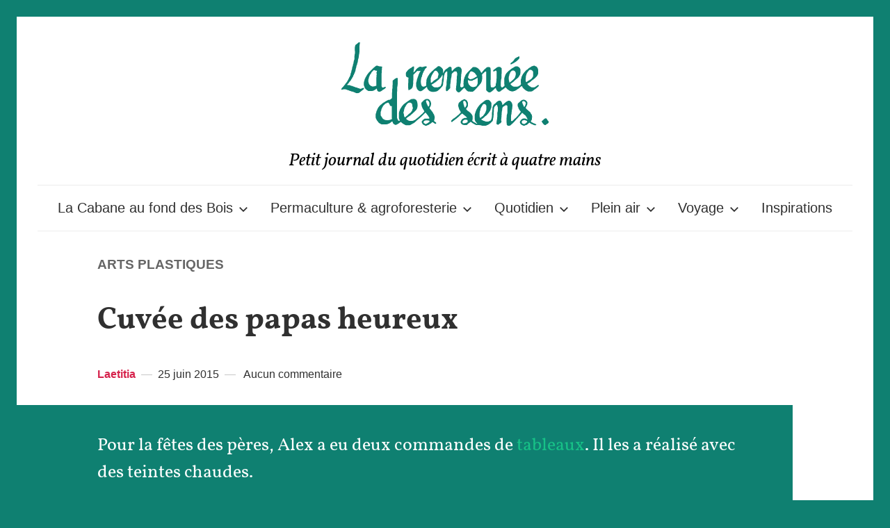

--- FILE ---
content_type: text/html; charset=UTF-8
request_url: https://www.la-renouee-des-sens.fr/2015/06/cuvee-des-papas-heureux/
body_size: 25314
content:
<!DOCTYPE html>
<html lang="fr-FR">

<head>
<meta charset="UTF-8">
<meta name="viewport" content="width=device-width, initial-scale=1">
<link rel="profile" href="https://gmpg.org/xfn/11">

<meta name='robots' content='index, follow, max-image-preview:large, max-snippet:-1, max-video-preview:-1' />
	<style>img:is([sizes="auto" i], [sizes^="auto," i]) { contain-intrinsic-size: 3000px 1500px }</style>
	
	<!-- This site is optimized with the Yoast SEO plugin v24.4 - https://yoast.com/wordpress/plugins/seo/ -->
	<title>Cuvée des papas heureux &#8211; La Renouée des Sens</title>
	<meta name="description" content="Pour la fêtes des pères, Alex a eu deux commandes de tableaux. Il les a réalisé avec des teintes chaudes. J&#039;adore ses fonds, tout en courbes de couleur," />
	<link rel="canonical" href="https://www.la-renouee-des-sens.fr/2015/06/cuvee-des-papas-heureux/" />
	<meta property="og:locale" content="fr_FR" />
	<meta property="og:type" content="article" />
	<meta property="og:title" content="Cuvée des papas heureux &#8211; La Renouée des Sens" />
	<meta property="og:description" content="Pour la fêtes des pères, Alex a eu deux commandes de tableaux. Il les a réalisé avec des teintes chaudes. J&#039;adore ses fonds, tout en courbes de couleur," />
	<meta property="og:url" content="https://www.la-renouee-des-sens.fr/2015/06/cuvee-des-papas-heureux/" />
	<meta property="og:site_name" content="La Renouée des Sens" />
	<meta property="article:published_time" content="2015-06-25T07:01:11+00:00" />
	<meta property="article:modified_time" content="2020-02-08T11:52:13+00:00" />
	<meta property="og:image" content="https://www.la-renouee-des-sens.fr/wp-content/uploads/2015/06/Fond-Noir_Cornerstone.jpg" />
	<meta property="og:image:width" content="1024" />
	<meta property="og:image:height" content="1257" />
	<meta property="og:image:type" content="image/jpeg" />
	<meta name="author" content="Laetitia" />
	<meta name="twitter:card" content="summary_large_image" />
	<meta name="twitter:label1" content="Écrit par" />
	<meta name="twitter:data1" content="Laetitia" />
	<script type="application/ld+json" class="yoast-schema-graph">{"@context":"https://schema.org","@graph":[{"@type":"Article","@id":"https://www.la-renouee-des-sens.fr/2015/06/cuvee-des-papas-heureux/#article","isPartOf":{"@id":"https://www.la-renouee-des-sens.fr/2015/06/cuvee-des-papas-heureux/"},"author":{"name":"Laetitia","@id":"https://www.la-renouee-des-sens.fr/#/schema/person/a338d5a52a19a56a1e8f70b871dba6ad"},"headline":"Cuvée des papas heureux","datePublished":"2015-06-25T07:01:11+00:00","dateModified":"2020-02-08T11:52:13+00:00","mainEntityOfPage":{"@id":"https://www.la-renouee-des-sens.fr/2015/06/cuvee-des-papas-heureux/"},"wordCount":60,"commentCount":0,"publisher":{"@id":"https://www.la-renouee-des-sens.fr/#organization"},"image":{"@id":"https://www.la-renouee-des-sens.fr/2015/06/cuvee-des-papas-heureux/#primaryimage"},"thumbnailUrl":"https://www.la-renouee-des-sens.fr/wp-content/uploads/2015/06/Fond-Noir_Cornerstone.jpg","keywords":["fête des pères","Fond Noir Tattoo","peinture","pochoir"],"articleSection":["Arts plastiques"],"inLanguage":"fr-FR","potentialAction":[{"@type":"CommentAction","name":"Comment","target":["https://www.la-renouee-des-sens.fr/2015/06/cuvee-des-papas-heureux/#respond"]}]},{"@type":"WebPage","@id":"https://www.la-renouee-des-sens.fr/2015/06/cuvee-des-papas-heureux/","url":"https://www.la-renouee-des-sens.fr/2015/06/cuvee-des-papas-heureux/","name":"Cuvée des papas heureux &#8211; La Renouée des Sens","isPartOf":{"@id":"https://www.la-renouee-des-sens.fr/#website"},"primaryImageOfPage":{"@id":"https://www.la-renouee-des-sens.fr/2015/06/cuvee-des-papas-heureux/#primaryimage"},"image":{"@id":"https://www.la-renouee-des-sens.fr/2015/06/cuvee-des-papas-heureux/#primaryimage"},"thumbnailUrl":"https://www.la-renouee-des-sens.fr/wp-content/uploads/2015/06/Fond-Noir_Cornerstone.jpg","datePublished":"2015-06-25T07:01:11+00:00","dateModified":"2020-02-08T11:52:13+00:00","description":"Pour la fêtes des pères, Alex a eu deux commandes de tableaux. Il les a réalisé avec des teintes chaudes. J'adore ses fonds, tout en courbes de couleur,","breadcrumb":{"@id":"https://www.la-renouee-des-sens.fr/2015/06/cuvee-des-papas-heureux/#breadcrumb"},"inLanguage":"fr-FR","potentialAction":[{"@type":"ReadAction","target":["https://www.la-renouee-des-sens.fr/2015/06/cuvee-des-papas-heureux/"]}]},{"@type":"ImageObject","inLanguage":"fr-FR","@id":"https://www.la-renouee-des-sens.fr/2015/06/cuvee-des-papas-heureux/#primaryimage","url":"https://www.la-renouee-des-sens.fr/wp-content/uploads/2015/06/Fond-Noir_Cornerstone.jpg","contentUrl":"https://www.la-renouee-des-sens.fr/wp-content/uploads/2015/06/Fond-Noir_Cornerstone.jpg","width":1024,"height":1257},{"@type":"BreadcrumbList","@id":"https://www.la-renouee-des-sens.fr/2015/06/cuvee-des-papas-heureux/#breadcrumb","itemListElement":[{"@type":"ListItem","position":1,"name":"Accueil","item":"https://www.la-renouee-des-sens.fr/"},{"@type":"ListItem","position":2,"name":"Cuvée des papas heureux"}]},{"@type":"WebSite","@id":"https://www.la-renouee-des-sens.fr/#website","url":"https://www.la-renouee-des-sens.fr/","name":"La Renouée des Sens","description":"Petit journal du quotidien écrit à quatre mains","publisher":{"@id":"https://www.la-renouee-des-sens.fr/#organization"},"potentialAction":[{"@type":"SearchAction","target":{"@type":"EntryPoint","urlTemplate":"https://www.la-renouee-des-sens.fr/?s={search_term_string}"},"query-input":{"@type":"PropertyValueSpecification","valueRequired":true,"valueName":"search_term_string"}}],"inLanguage":"fr-FR"},{"@type":"Organization","@id":"https://www.la-renouee-des-sens.fr/#organization","name":"La Renouée des Sens","url":"https://www.la-renouee-des-sens.fr/","logo":{"@type":"ImageObject","inLanguage":"fr-FR","@id":"https://www.la-renouee-des-sens.fr/#/schema/logo/image/","url":"https://www.la-renouee-des-sens.fr/wp-content/uploads/2014/09/Renouee-des-Sens_logo-2.png","contentUrl":"https://www.la-renouee-des-sens.fr/wp-content/uploads/2014/09/Renouee-des-Sens_logo-2.png","width":298,"height":120,"caption":"La Renouée des Sens"},"image":{"@id":"https://www.la-renouee-des-sens.fr/#/schema/logo/image/"}},{"@type":"Person","@id":"https://www.la-renouee-des-sens.fr/#/schema/person/a338d5a52a19a56a1e8f70b871dba6ad","name":"Laetitia","image":{"@type":"ImageObject","inLanguage":"fr-FR","@id":"https://www.la-renouee-des-sens.fr/#/schema/person/image/","url":"https://secure.gravatar.com/avatar/ba6f84a81021fc350afc35e46d2afac4?s=96&d=http%3A%2F%2Fwww.la-renouee-des-sens.fr%2Fwp-content%2Fthemes%2Fsmaragdine%2Fassets%2Fimages%2Fdefault-avatar.png&r=g","contentUrl":"https://secure.gravatar.com/avatar/ba6f84a81021fc350afc35e46d2afac4?s=96&d=http%3A%2F%2Fwww.la-renouee-des-sens.fr%2Fwp-content%2Fthemes%2Fsmaragdine%2Fassets%2Fimages%2Fdefault-avatar.png&r=g","caption":"Laetitia"},"description":"J'ai passé une grande partie de ma jeunesse dans le Vercors et y ai développé un goût certain pour le grand air, les lectures près de la cheminée et les cabanes dans les arbres. Je vis désormais dans les Pyrénées ariégeoises et travaille à temps partagé dans le domaine de l'Internet : architecture de l'information, ergonomie, création de thèmes et un peu de développement PHP pour saupoudrer le tout. Je me forme progressivement dans des domaines plus tactiles : charpente traditionnelle, sylviculture douce, permaculture, etc. Le reste du temps, vous me trouverez dehors, à voyager entre deux mers et deux montagnes, ou dans le jardin.","sameAs":["http://laetitiadebruyne.com"],"url":"https://www.la-renouee-des-sens.fr/author/laeth/"}]}</script>
	<!-- / Yoast SEO plugin. -->



<link rel="alternate" type="application/rss+xml" title="La Renouée des Sens &raquo; Flux" href="https://www.la-renouee-des-sens.fr/feed/" />
<link rel="alternate" type="application/rss+xml" title="La Renouée des Sens &raquo; Flux des commentaires" href="https://www.la-renouee-des-sens.fr/comments/feed/" />
<link rel="alternate" type="application/rss+xml" title="La Renouée des Sens &raquo; Cuvée des papas heureux Flux des commentaires" href="https://www.la-renouee-des-sens.fr/2015/06/cuvee-des-papas-heureux/feed/" />
<link data-minify="1" rel='stylesheet' id='chronus-theme-fonts-css' href='https://www.la-renouee-des-sens.fr/wp-content/cache/min/1/wp-content/fonts/17f22899bc1f40d56d72698db2b2dd31.css?ver=1739186615' type='text/css' media='all' />
<style id='wp-emoji-styles-inline-css' type='text/css'>

	img.wp-smiley, img.emoji {
		display: inline !important;
		border: none !important;
		box-shadow: none !important;
		height: 1em !important;
		width: 1em !important;
		margin: 0 0.07em !important;
		vertical-align: -0.1em !important;
		background: none !important;
		padding: 0 !important;
	}
</style>
<link rel='stylesheet' id='wp-block-library-css' href='https://www.la-renouee-des-sens.fr/wp-includes/css/dist/block-library/style.min.css?ver=d9cafbd629e4918cf9bcf979834ec102' type='text/css' media='all' />
<style id='classic-theme-styles-inline-css' type='text/css'>
/*! This file is auto-generated */
.wp-block-button__link{color:#fff;background-color:#32373c;border-radius:9999px;box-shadow:none;text-decoration:none;padding:calc(.667em + 2px) calc(1.333em + 2px);font-size:1.125em}.wp-block-file__button{background:#32373c;color:#fff;text-decoration:none}
</style>
<style id='global-styles-inline-css' type='text/css'>
:root{--wp--preset--aspect-ratio--square: 1;--wp--preset--aspect-ratio--4-3: 4/3;--wp--preset--aspect-ratio--3-4: 3/4;--wp--preset--aspect-ratio--3-2: 3/2;--wp--preset--aspect-ratio--2-3: 2/3;--wp--preset--aspect-ratio--16-9: 16/9;--wp--preset--aspect-ratio--9-16: 9/16;--wp--preset--color--black: #000000;--wp--preset--color--cyan-bluish-gray: #abb8c3;--wp--preset--color--white: #ffffff;--wp--preset--color--pale-pink: #f78da7;--wp--preset--color--vivid-red: #cf2e2e;--wp--preset--color--luminous-vivid-orange: #ff6900;--wp--preset--color--luminous-vivid-amber: #fcb900;--wp--preset--color--light-green-cyan: #7bdcb5;--wp--preset--color--vivid-green-cyan: #00d084;--wp--preset--color--pale-cyan-blue: #8ed1fc;--wp--preset--color--vivid-cyan-blue: #0693e3;--wp--preset--color--vivid-purple: #9b51e0;--wp--preset--color--primary: #cc5555;--wp--preset--color--secondary: #b33c3c;--wp--preset--color--tertiary: #992222;--wp--preset--color--accent: #91cc56;--wp--preset--color--highlight: #239999;--wp--preset--color--light-gray: #f0f0f0;--wp--preset--color--gray: #999999;--wp--preset--color--dark-gray: #303030;--wp--preset--gradient--vivid-cyan-blue-to-vivid-purple: linear-gradient(135deg,rgba(6,147,227,1) 0%,rgb(155,81,224) 100%);--wp--preset--gradient--light-green-cyan-to-vivid-green-cyan: linear-gradient(135deg,rgb(122,220,180) 0%,rgb(0,208,130) 100%);--wp--preset--gradient--luminous-vivid-amber-to-luminous-vivid-orange: linear-gradient(135deg,rgba(252,185,0,1) 0%,rgba(255,105,0,1) 100%);--wp--preset--gradient--luminous-vivid-orange-to-vivid-red: linear-gradient(135deg,rgba(255,105,0,1) 0%,rgb(207,46,46) 100%);--wp--preset--gradient--very-light-gray-to-cyan-bluish-gray: linear-gradient(135deg,rgb(238,238,238) 0%,rgb(169,184,195) 100%);--wp--preset--gradient--cool-to-warm-spectrum: linear-gradient(135deg,rgb(74,234,220) 0%,rgb(151,120,209) 20%,rgb(207,42,186) 40%,rgb(238,44,130) 60%,rgb(251,105,98) 80%,rgb(254,248,76) 100%);--wp--preset--gradient--blush-light-purple: linear-gradient(135deg,rgb(255,206,236) 0%,rgb(152,150,240) 100%);--wp--preset--gradient--blush-bordeaux: linear-gradient(135deg,rgb(254,205,165) 0%,rgb(254,45,45) 50%,rgb(107,0,62) 100%);--wp--preset--gradient--luminous-dusk: linear-gradient(135deg,rgb(255,203,112) 0%,rgb(199,81,192) 50%,rgb(65,88,208) 100%);--wp--preset--gradient--pale-ocean: linear-gradient(135deg,rgb(255,245,203) 0%,rgb(182,227,212) 50%,rgb(51,167,181) 100%);--wp--preset--gradient--electric-grass: linear-gradient(135deg,rgb(202,248,128) 0%,rgb(113,206,126) 100%);--wp--preset--gradient--midnight: linear-gradient(135deg,rgb(2,3,129) 0%,rgb(40,116,252) 100%);--wp--preset--font-size--small: 16px;--wp--preset--font-size--medium: 24px;--wp--preset--font-size--large: 36px;--wp--preset--font-size--x-large: 42px;--wp--preset--font-size--extra-large: 48px;--wp--preset--font-size--huge: 64px;--wp--preset--spacing--20: 0.44rem;--wp--preset--spacing--30: 0.67rem;--wp--preset--spacing--40: 1rem;--wp--preset--spacing--50: 1.5rem;--wp--preset--spacing--60: 2.25rem;--wp--preset--spacing--70: 3.38rem;--wp--preset--spacing--80: 5.06rem;--wp--preset--shadow--natural: 6px 6px 9px rgba(0, 0, 0, 0.2);--wp--preset--shadow--deep: 12px 12px 50px rgba(0, 0, 0, 0.4);--wp--preset--shadow--sharp: 6px 6px 0px rgba(0, 0, 0, 0.2);--wp--preset--shadow--outlined: 6px 6px 0px -3px rgba(255, 255, 255, 1), 6px 6px rgba(0, 0, 0, 1);--wp--preset--shadow--crisp: 6px 6px 0px rgba(0, 0, 0, 1);}:where(.is-layout-flex){gap: 0.5em;}:where(.is-layout-grid){gap: 0.5em;}body .is-layout-flex{display: flex;}.is-layout-flex{flex-wrap: wrap;align-items: center;}.is-layout-flex > :is(*, div){margin: 0;}body .is-layout-grid{display: grid;}.is-layout-grid > :is(*, div){margin: 0;}:where(.wp-block-columns.is-layout-flex){gap: 2em;}:where(.wp-block-columns.is-layout-grid){gap: 2em;}:where(.wp-block-post-template.is-layout-flex){gap: 1.25em;}:where(.wp-block-post-template.is-layout-grid){gap: 1.25em;}.has-black-color{color: var(--wp--preset--color--black) !important;}.has-cyan-bluish-gray-color{color: var(--wp--preset--color--cyan-bluish-gray) !important;}.has-white-color{color: var(--wp--preset--color--white) !important;}.has-pale-pink-color{color: var(--wp--preset--color--pale-pink) !important;}.has-vivid-red-color{color: var(--wp--preset--color--vivid-red) !important;}.has-luminous-vivid-orange-color{color: var(--wp--preset--color--luminous-vivid-orange) !important;}.has-luminous-vivid-amber-color{color: var(--wp--preset--color--luminous-vivid-amber) !important;}.has-light-green-cyan-color{color: var(--wp--preset--color--light-green-cyan) !important;}.has-vivid-green-cyan-color{color: var(--wp--preset--color--vivid-green-cyan) !important;}.has-pale-cyan-blue-color{color: var(--wp--preset--color--pale-cyan-blue) !important;}.has-vivid-cyan-blue-color{color: var(--wp--preset--color--vivid-cyan-blue) !important;}.has-vivid-purple-color{color: var(--wp--preset--color--vivid-purple) !important;}.has-black-background-color{background-color: var(--wp--preset--color--black) !important;}.has-cyan-bluish-gray-background-color{background-color: var(--wp--preset--color--cyan-bluish-gray) !important;}.has-white-background-color{background-color: var(--wp--preset--color--white) !important;}.has-pale-pink-background-color{background-color: var(--wp--preset--color--pale-pink) !important;}.has-vivid-red-background-color{background-color: var(--wp--preset--color--vivid-red) !important;}.has-luminous-vivid-orange-background-color{background-color: var(--wp--preset--color--luminous-vivid-orange) !important;}.has-luminous-vivid-amber-background-color{background-color: var(--wp--preset--color--luminous-vivid-amber) !important;}.has-light-green-cyan-background-color{background-color: var(--wp--preset--color--light-green-cyan) !important;}.has-vivid-green-cyan-background-color{background-color: var(--wp--preset--color--vivid-green-cyan) !important;}.has-pale-cyan-blue-background-color{background-color: var(--wp--preset--color--pale-cyan-blue) !important;}.has-vivid-cyan-blue-background-color{background-color: var(--wp--preset--color--vivid-cyan-blue) !important;}.has-vivid-purple-background-color{background-color: var(--wp--preset--color--vivid-purple) !important;}.has-black-border-color{border-color: var(--wp--preset--color--black) !important;}.has-cyan-bluish-gray-border-color{border-color: var(--wp--preset--color--cyan-bluish-gray) !important;}.has-white-border-color{border-color: var(--wp--preset--color--white) !important;}.has-pale-pink-border-color{border-color: var(--wp--preset--color--pale-pink) !important;}.has-vivid-red-border-color{border-color: var(--wp--preset--color--vivid-red) !important;}.has-luminous-vivid-orange-border-color{border-color: var(--wp--preset--color--luminous-vivid-orange) !important;}.has-luminous-vivid-amber-border-color{border-color: var(--wp--preset--color--luminous-vivid-amber) !important;}.has-light-green-cyan-border-color{border-color: var(--wp--preset--color--light-green-cyan) !important;}.has-vivid-green-cyan-border-color{border-color: var(--wp--preset--color--vivid-green-cyan) !important;}.has-pale-cyan-blue-border-color{border-color: var(--wp--preset--color--pale-cyan-blue) !important;}.has-vivid-cyan-blue-border-color{border-color: var(--wp--preset--color--vivid-cyan-blue) !important;}.has-vivid-purple-border-color{border-color: var(--wp--preset--color--vivid-purple) !important;}.has-vivid-cyan-blue-to-vivid-purple-gradient-background{background: var(--wp--preset--gradient--vivid-cyan-blue-to-vivid-purple) !important;}.has-light-green-cyan-to-vivid-green-cyan-gradient-background{background: var(--wp--preset--gradient--light-green-cyan-to-vivid-green-cyan) !important;}.has-luminous-vivid-amber-to-luminous-vivid-orange-gradient-background{background: var(--wp--preset--gradient--luminous-vivid-amber-to-luminous-vivid-orange) !important;}.has-luminous-vivid-orange-to-vivid-red-gradient-background{background: var(--wp--preset--gradient--luminous-vivid-orange-to-vivid-red) !important;}.has-very-light-gray-to-cyan-bluish-gray-gradient-background{background: var(--wp--preset--gradient--very-light-gray-to-cyan-bluish-gray) !important;}.has-cool-to-warm-spectrum-gradient-background{background: var(--wp--preset--gradient--cool-to-warm-spectrum) !important;}.has-blush-light-purple-gradient-background{background: var(--wp--preset--gradient--blush-light-purple) !important;}.has-blush-bordeaux-gradient-background{background: var(--wp--preset--gradient--blush-bordeaux) !important;}.has-luminous-dusk-gradient-background{background: var(--wp--preset--gradient--luminous-dusk) !important;}.has-pale-ocean-gradient-background{background: var(--wp--preset--gradient--pale-ocean) !important;}.has-electric-grass-gradient-background{background: var(--wp--preset--gradient--electric-grass) !important;}.has-midnight-gradient-background{background: var(--wp--preset--gradient--midnight) !important;}.has-small-font-size{font-size: var(--wp--preset--font-size--small) !important;}.has-medium-font-size{font-size: var(--wp--preset--font-size--medium) !important;}.has-large-font-size{font-size: var(--wp--preset--font-size--large) !important;}.has-x-large-font-size{font-size: var(--wp--preset--font-size--x-large) !important;}
:where(.wp-block-post-template.is-layout-flex){gap: 1.25em;}:where(.wp-block-post-template.is-layout-grid){gap: 1.25em;}
:where(.wp-block-columns.is-layout-flex){gap: 2em;}:where(.wp-block-columns.is-layout-grid){gap: 2em;}
:root :where(.wp-block-pullquote){font-size: 1.5em;line-height: 1.6;}
</style>
<link data-minify="1" rel='stylesheet' id='stcr-style-css' href='https://www.la-renouee-des-sens.fr/wp-content/cache/min/1/wp-content/plugins/subscribe-to-comments-reloaded/includes/css/stcr-style.css?ver=1739186615' type='text/css' media='all' />
<link data-minify="1" rel='stylesheet' id='chronus-safari-flexbox-fixes-css' href='https://www.la-renouee-des-sens.fr/wp-content/cache/min/1/wp-content/themes/chronus/assets/css/safari-flexbox-fixes.css?ver=1739186615' type='text/css' media='all' />
<style id='akismet-widget-style-inline-css' type='text/css'>

			.a-stats {
				--akismet-color-mid-green: #357b49;
				--akismet-color-white: #fff;
				--akismet-color-light-grey: #f6f7f7;

				max-width: 350px;
				width: auto;
			}

			.a-stats * {
				all: unset;
				box-sizing: border-box;
			}

			.a-stats strong {
				font-weight: 600;
			}

			.a-stats a.a-stats__link,
			.a-stats a.a-stats__link:visited,
			.a-stats a.a-stats__link:active {
				background: var(--akismet-color-mid-green);
				border: none;
				box-shadow: none;
				border-radius: 8px;
				color: var(--akismet-color-white);
				cursor: pointer;
				display: block;
				font-family: -apple-system, BlinkMacSystemFont, 'Segoe UI', 'Roboto', 'Oxygen-Sans', 'Ubuntu', 'Cantarell', 'Helvetica Neue', sans-serif;
				font-weight: 500;
				padding: 12px;
				text-align: center;
				text-decoration: none;
				transition: all 0.2s ease;
			}

			/* Extra specificity to deal with TwentyTwentyOne focus style */
			.widget .a-stats a.a-stats__link:focus {
				background: var(--akismet-color-mid-green);
				color: var(--akismet-color-white);
				text-decoration: none;
			}

			.a-stats a.a-stats__link:hover {
				filter: brightness(110%);
				box-shadow: 0 4px 12px rgba(0, 0, 0, 0.06), 0 0 2px rgba(0, 0, 0, 0.16);
			}

			.a-stats .count {
				color: var(--akismet-color-white);
				display: block;
				font-size: 1.5em;
				line-height: 1.4;
				padding: 0 13px;
				white-space: nowrap;
			}
		
</style>
<link data-minify="1" rel='stylesheet' id='smaragdine-css' href='https://www.la-renouee-des-sens.fr/wp-content/cache/min/1/wp-content/themes/smaragdine/dist/style.css?ver=1739186615' type='text/css' media='all' />
<style id='rocket-lazyload-inline-css' type='text/css'>
.rll-youtube-player{position:relative;padding-bottom:56.23%;height:0;overflow:hidden;max-width:100%;}.rll-youtube-player:focus-within{outline: 2px solid currentColor;outline-offset: 5px;}.rll-youtube-player iframe{position:absolute;top:0;left:0;width:100%;height:100%;z-index:100;background:0 0}.rll-youtube-player img{bottom:0;display:block;left:0;margin:auto;max-width:100%;width:100%;position:absolute;right:0;top:0;border:none;height:auto;-webkit-transition:.4s all;-moz-transition:.4s all;transition:.4s all}.rll-youtube-player img:hover{-webkit-filter:brightness(75%)}.rll-youtube-player .play{height:100%;width:100%;left:0;top:0;position:absolute;background:url(https://www.la-renouee-des-sens.fr/wp-content/plugins/wp-rocket/assets/img/youtube.png) no-repeat center;background-color: transparent !important;cursor:pointer;border:none;}.wp-embed-responsive .wp-has-aspect-ratio .rll-youtube-player{position:absolute;padding-bottom:0;width:100%;height:100%;top:0;bottom:0;left:0;right:0}
</style>

<link rel="https://api.w.org/" href="https://www.la-renouee-des-sens.fr/wp-json/" /><link rel="alternate" title="JSON" type="application/json" href="https://www.la-renouee-des-sens.fr/wp-json/wp/v2/posts/1077" /><link rel="EditURI" type="application/rsd+xml" title="RSD" href="https://www.la-renouee-des-sens.fr/xmlrpc.php?rsd" />

<link rel='shortlink' href='https://www.la-renouee-des-sens.fr/?p=1077' />
<link rel="alternate" title="oEmbed (JSON)" type="application/json+oembed" href="https://www.la-renouee-des-sens.fr/wp-json/oembed/1.0/embed?url=https%3A%2F%2Fwww.la-renouee-des-sens.fr%2F2015%2F06%2Fcuvee-des-papas-heureux%2F" />
<link rel="alternate" title="oEmbed (XML)" type="text/xml+oembed" href="https://www.la-renouee-des-sens.fr/wp-json/oembed/1.0/embed?url=https%3A%2F%2Fwww.la-renouee-des-sens.fr%2F2015%2F06%2Fcuvee-des-papas-heureux%2F&#038;format=xml" />
<link rel="apple-touch-icon" sizes="180x180" href="/wp-content/uploads/fbrfg/apple-touch-icon.png?v=A07W4ky6lk">
<link rel="icon" type="image/png" sizes="32x32" href="/wp-content/uploads/fbrfg/favicon-32x32.png?v=A07W4ky6lk">
<link rel="icon" type="image/png" sizes="16x16" href="/wp-content/uploads/fbrfg/favicon-16x16.png?v=A07W4ky6lk">
<link rel="manifest" href="/wp-content/uploads/fbrfg/site.webmanifest?v=A07W4ky6lk">
<link rel="mask-icon" href="/wp-content/uploads/fbrfg/safari-pinned-tab.svg?v=A07W4ky6lk" color="#0f8071">
<link rel="shortcut icon" href="/wp-content/uploads/fbrfg/favicon.ico?v=A07W4ky6lk">
<meta name="msapplication-TileColor" content="#0f8071">
<meta name="msapplication-config" content="/wp-content/uploads/fbrfg/browserconfig.xml?v=A07W4ky6lk">
<meta name="theme-color" content="#0f8071"><link rel="pingback" href="https://www.la-renouee-des-sens.fr/xmlrpc.php">
<noscript><style id="rocket-lazyload-nojs-css">.rll-youtube-player, [data-lazy-src]{display:none !important;}</style></noscript><meta name="generator" content="WP Rocket 3.18" data-wpr-features="wpr_defer_js wpr_minify_concatenate_js wpr_lazyload_images wpr_lazyload_iframes wpr_minify_css wpr_desktop" /></head>

<body data-rsssl=1 class="post-template-default single single-post postid-1077 single-format-standard wp-embed-responsive no-sidebar">

	<a class="skip-link screen-reader-text" href="#content">Skip to content</a>

	
	
	
	<div id="page" class="hfeed site">

		
		<header id="masthead" class="site-header clearfix" role="banner">

			<div class="header-main container clearfix">

				<div id="logo" class="site-branding clearfix">

										
			<p class="site-title"><a href="https://www.la-renouee-des-sens.fr/" rel="home"><svg class="custom-logo" alt="La Renouée des Sens" width="298" height="120" viewBox="0 0 298 120">
			<title>La Renouée des Sens</title>
			<desc>Petit journal du quotidien écrit à quatre mains</desc>
			<path fill="#0f8071" d="M23.642 0.896c-0.358 0.478-1.313 1.284-2.090 1.791-1.313 0.836-1.463 1.045-1.94 2.925-0.507 2-0.507 4.806-0.060 8.269 0.149 1.045 0.060 1.91-0.269 2.836-0.328 0.896-0.478 2.418-0.478 4.627 0 2.478-0.119 3.463-0.448 3.94-0.269 0.358-0.627 1.821-0.806 3.224s-0.418 2.537-0.537 2.537c-0.119 0-0.298 0.657-0.388 1.492-0.090 0.806-0.358 1.761-0.597 2.149s-0.507 1.522-0.597 2.537c-0.090 1.015-0.358 2.149-0.627 2.537-0.269 0.358-0.478 1.164-0.478 1.791s-0.269 1.642-0.597 2.239c-0.328 0.627-0.597 1.672-0.597 2.358 0 0.716-0.179 1.403-0.448 1.612-0.239 0.209-0.507 0.806-0.627 1.343-0.090 0.567-0.358 1.075-0.597 1.164s-0.418 0.418-0.418 0.716c0 0.328-0.269 0.925-0.597 1.343s-0.597 0.955-0.597 1.194c0 0.239-0.239 0.746-0.567 1.134-0.298 0.388-0.597 0.836-0.657 1.015-0.358 0.806-1.552 2.537-1.791 2.537-0.149 0-0.269 0.209-0.269 0.448 0 0.269-0.179 0.537-0.418 0.627s-0.567 0.537-0.776 1.015c-0.209 0.478-0.537 0.925-0.776 1.015s-0.418 0.298-0.418 0.478c0 0.179-0.955 1.284-2.090 2.448-1.731 1.791-2.090 2.299-2.090 3.134 0 0.537 0.030 0.985 0.090 0.985s0.746-0.209 1.522-0.478c1.791-0.627 5.284-0.448 6.119 0.298 0.269 0.269 0.925 0.478 1.403 0.478s1.284 0.269 1.761 0.597c0.507 0.328 1.134 0.597 1.433 0.597 0.328 0 0.925 0.179 1.343 0.418 0.448 0.239 1.433 0.537 2.209 0.627s1.612 0.388 1.851 0.627c0.239 0.239 0.746 0.418 1.164 0.418 0.388 0 0.955 0.269 1.254 0.597 0.448 0.478 0.925 0.597 2.597 0.597 2.030 0 2.030 0 4.358-1.791 5.463-4.209 5.821-4.597 5.194-5.582-0.269-0.448-2.627 0.060-3.433 0.746-0.657 0.567-2.627 0.507-3.075-0.090-0.179-0.239-0.657-0.448-1.045-0.448s-1.224-0.269-1.851-0.597c-0.597-0.328-1.433-0.597-1.851-0.597s-1.254-0.269-1.851-0.597c-0.627-0.328-1.403-0.597-1.761-0.597s-0.806-0.209-1.015-0.448c-0.209-0.239-0.806-0.448-1.313-0.448s-1.373-0.269-1.91-0.597c-0.687-0.448-1.492-0.597-2.895-0.597-1.045 0-1.97-0.119-2.060-0.269-0.090-0.119 0.358-0.716 1.015-1.313 0.657-0.567 1.194-1.224 1.194-1.403 0-0.209 0.746-1.194 1.642-2.179 0.896-1.015 1.642-1.94 1.642-2.090 0-0.119 0.478-0.866 1.045-1.701 0.567-0.806 1.104-1.791 1.224-2.209 0.090-0.388 0.358-0.806 0.597-0.896s0.418-0.537 0.418-1.015c0-0.478 0.269-1.104 0.597-1.403s0.597-0.836 0.597-1.194c0-0.388 0.179-0.836 0.418-1.015 0.239-0.209 0.537-0.806 0.627-1.313 0.119-0.537 0.388-1.224 0.597-1.552 0.179-0.328 0.418-1.284 0.507-2.090 0.060-0.836 0.358-1.97 0.597-2.537 0.269-0.567 0.537-1.761 0.627-2.627 0.060-0.866 0.328-1.791 0.627-2.090 0.269-0.298 0.478-0.955 0.478-1.433s0.209-1.254 0.448-1.731c0.239-0.478 0.537-1.821 0.627-2.985 0.119-1.164 0.388-2.418 0.597-2.806 0.239-0.358 0.567-2 0.716-3.642s0.418-3.254 0.597-3.582c0.179-0.328 0.298-3.015 0.298-6.478 0-4.119 0.149-6.448 0.448-7.701 0.239-0.985 0.418-1.881 0.448-2.030 0-0.119-0.567-0.209-1.254-0.179-1.045 0-1.403 0.149-1.97 0.866z"></path>
			<path fill="#0f8071" d="M254.657 20.418c-0.209 0.239-0.746 0.537-1.224 0.627s-1.015 0.388-1.224 0.627c-0.179 0.239-0.507 0.418-0.687 0.418-0.776 0-2.418 1.552-3.105 2.895-0.657 1.343-3.164 3.97-3.791 3.97-0.478 0-1.672 1.582-1.582 2.060 0.149 0.716 1.343 0.746 2.209 0.060 0.448-0.358 1.045-0.627 1.313-0.627 0.298 0 0.687-0.209 0.896-0.448s0.537-0.448 0.746-0.448c0.209 0 0.716-0.328 1.164-0.746s0.985-0.746 1.224-0.746c0.239 0 1.582-1.164 2.985-2.567 2.567-2.537 2.567-2.537 2.478-3.94-0.090-1.492-0.716-1.97-1.403-1.134z"></path>
			<path fill="#0f8071" d="M49.582 33.94c-0.328 0.298-0.985 0.806-1.403 1.134-4.358 3.433-11.045 10.537-11.582 12.298-0.119 0.388-0.328 0.687-0.448 0.687s-0.388 0.478-0.597 1.045c-0.209 0.567-0.478 1.045-0.627 1.045s-0.358 0.448-0.478 1.015c-0.090 0.567-0.358 1.104-0.597 1.194s-0.418 0.597-0.418 1.134c-0.030 0.537-0.269 1.522-0.597 2.179-0.716 1.492-0.866 6.418-0.179 6.985 0.239 0.179 0.507 0.985 0.627 1.731 0.179 1.164 0.478 1.642 1.821 2.985 0.896 0.866 1.821 1.582 2.060 1.582s0.448 0.119 0.448 0.298c0 1.104 7.433 1.134 8.866 0 0.418-0.328 0.985-0.597 1.254-0.597s0.955-0.478 1.522-1.075c1.343-1.343 1.91-1.224 1.94 0.388 0.060 2.448 3.015 3.91 5.224 2.627 0.418-0.239 1.045-0.567 1.433-0.716 0.358-0.179 0.657-0.448 0.657-0.597 0-0.269 0.448-0.567 2.388-1.582 0.418-0.209 0.955-0.597 1.224-0.836s0.687-0.597 0.955-0.746c0.269-0.179 0.597-0.746 0.687-1.284 0.179-0.896 0.149-0.955-0.627-0.955-0.478 0-1.075 0.209-1.373 0.478s-1.045 0.537-1.701 0.627c-1.075 0.149-1.224 0.090-1.791-0.896-0.627-0.985-0.657-1.343-0.627-8.746 0-7.254 0.269-13.552 0.746-18.567l0.209-2.149h-2.060c-1.403 0-2.478-0.209-3.373-0.597-1.582-0.746-2.716-0.746-3.582-0.090zM47.881 40.149c0.328 0.239 0.985 0.448 1.463 0.448 0.448 0 1.104 0.149 1.433 0.298 0.537 0.298 0.537 0.388 0.119 1.403-0.537 1.254-0.567 2.537-0.119 2.985 0.239 0.239 0.209 0.507-0.030 1.015-0.269 0.448-0.388 3.015-0.448 8.448l-0.060 7.791-0.866 0.090c-0.478 0.060-0.985 0.209-1.164 0.358-0.149 0.119-1.104 0.298-2.090 0.418-1.373 0.149-1.94 0.090-2.388-0.239-0.328-0.269-0.806-0.478-1.075-0.478s-1.104-0.657-1.881-1.492c-1.075-1.164-1.373-1.672-1.373-2.507 0-0.567-0.149-1.075-0.358-1.134-0.448-0.149-0.448-4.269 0-4.806 0.149-0.209 0.388-0.985 0.478-1.761 0.119-0.776 0.388-1.612 0.597-1.821s0.478-0.866 0.597-1.492c0.119-0.597 0.328-1.104 0.507-1.104 0.149 0 0.418-0.328 0.567-0.746s0.418-0.746 0.597-0.746c0.149 0 0.388-0.358 0.478-0.836 0.239-0.896 0.358-1.045 2.388-3.134 1.522-1.522 1.761-1.612 2.627-0.955z"></path>
			<path fill="#0f8071" d="M274.925 34.119c-1.075 0.328-2 0.687-2.090 0.836-0.269 0.418-2.388 1.761-2.776 1.761-0.209 0-0.836 0.537-1.403 1.194s-1.194 1.194-1.403 1.194c-0.418 0-2.776 2.090-2.776 2.448 0 0.149-0.478 0.687-1.045 1.224-0.567 0.507-1.045 1.104-1.045 1.313s-0.269 0.507-0.597 0.687c-0.328 0.179-0.597 0.507-0.597 0.746 0 0.209-0.179 0.597-0.388 0.806-0.239 0.209-0.597 0.896-0.776 1.522-0.209 0.597-0.478 1.104-0.627 1.104-0.119 0-0.328 0.716-0.448 1.552-0.119 0.866-0.418 2-0.657 2.537-0.418 0.896-0.418 1.492-0.090 7.104 0.030 0.627-1.492 2.090-2.537 2.418-0.328 0.090-0.836 0.388-1.104 0.627-1.104 0.955-8.299 0.776-8.299-0.209 0-0.179-0.179-0.298-0.418-0.298s-0.806-0.388-1.284-0.896c-1.672-1.761-1.642-1.672-0.567-2.597 1.582-1.313 2.358-1.881 2.657-1.881 0.149 0 0.746-0.537 1.343-1.224s2.179-2.090 3.493-3.134c1.313-1.045 2.597-2.119 2.836-2.418 0.716-0.836 1.791-2.478 1.791-2.746 0-0.149 0.298-0.597 0.627-1.045 0.567-0.716 0.657-1.224 0.687-4.627 0.030-3.672 0-3.881-0.746-4.896-0.418-0.597-1.284-1.463-1.94-1.91-0.955-0.657-1.492-0.806-2.955-0.806-1.552 0-2 0.149-3.433 1.104-0.896 0.597-1.731 1.104-1.881 1.104-0.119 0-0.896 0.507-1.701 1.104-0.806 0.627-2.090 1.612-2.866 2.179-3.493 2.567-6.179 5.881-6.537 8.090-0.119 0.716-0.448 1.701-0.687 2.209-0.388 0.716-0.478 1.881-0.478 5.672 0 2.925 0.119 5.015 0.328 5.343 0.269 0.478 0.209 0.746-0.298 1.433-0.328 0.448-0.776 0.836-0.955 0.836-0.209 0-0.716 0.328-1.164 0.746s-0.925 0.746-1.045 0.746c-0.149 0-0.627-0.478-1.075-1.075l-0.806-1.045 0.119-4.537c0.060-3.134 0.239-4.776 0.537-5.284 0.298-0.567 0.448-2.567 0.537-8.239l0.149-7.492-0.866-0.955c-1.582-1.761-5.075-1.522-7.104 0.448-0.567 0.567-1.194 1.015-1.373 1.015s-0.388 0.209-0.478 0.448c-0.119 0.239-0.388 0.448-0.627 0.448-0.567 0-1.881 1.463-1.881 2.119 0 0.298 0.269 0.687 0.627 0.896 0.537 0.269 0.746 0.209 1.433-0.448 1.015-0.985 2.269-1.015 2.746-0.119 0.627 1.164 0.119 16.627-0.567 17.313-0.209 0.209-0.358 1.134-0.358 2.060 0 1.672-0.030 1.731-1.463 2.925-1.343 1.134-1.582 1.224-3.224 1.224-2.925 0-2.836 0.298-2.776-9.313 0.030-4.478 0.060-8.418 0.090-8.746 0-0.328 0-2.627-0.030-5.134-0.060-4.448-0.090-4.567-0.806-5.313-0.627-0.597-1.075-0.746-2.239-0.746-0.806 0-1.821 0.149-2.239 0.298-0.955 0.358-6.269 5.612-6.537 6.478-0.119 0.328-0.448 0.836-0.776 1.134-0.567 0.507-0.597 0.507-1.194-0.179-0.298-0.388-0.657-0.955-0.776-1.254-0.537-1.612-3.224-4.627-4.746-5.343-0.328-0.149-0.925-0.448-1.343-0.687-0.448-0.269-1.552-0.448-2.746-0.448h-2.030l-2.448 2.299c-5.522 5.254-8.597 8.895-8.597 10.119 0 0.269-0.269 0.806-0.597 1.224s-0.597 1.045-0.597 1.403c0 0.328-0.209 1.015-0.448 1.492-0.627 1.194-1.134 6.179-0.896 8.776l0.209 2.209-1.015 0.866c-1.313 1.104-2.657 1.164-3.493 0.090-0.687-0.866-0.657-2 0.119-5.343 0.239-0.985 0.478-4.299 0.567-7.403 0.119-3.254 0.298-5.881 0.507-6.239 0.448-0.836 0.537-6.746 0.090-7.045-0.179-0.119-0.507-0.597-0.746-1.104-0.298-0.627-0.836-1.045-1.91-1.433-1.403-0.507-1.552-0.507-3.343-0.030-1.045 0.269-1.881 0.627-1.881 0.776s-0.239 0.358-0.507 0.448c-0.746 0.269-2.627 2-4.657 4.299-0.657 0.746-0.925 0.567-0.955-0.716-0.149-4.179-0.090-3.94-1.075-4.657-0.866-0.657-1.015-0.657-2.179-0.298-0.657 0.209-1.731 0.896-2.388 1.522-0.627 0.627-1.284 1.134-1.493 1.134-0.597 0-3.433 2.836-3.612 3.642-0.119 0.448-0.388 0.866-0.567 0.925-0.209 0.090-0.478 0.597-0.597 1.134-0.328 1.612-0.567 0.746-0.597-2.179l-0.030-2.776-1.94-2c-1.552-1.582-2.239-2.060-3.284-2.299-1.433-0.328-2.060-0.119-3.224 1.015-0.358 0.388-1.552 1.343-2.657 2.119-2.060 1.522-8.030 7.254-8.657 8.328-0.209 0.328-0.537 0.925-0.746 1.343s-0.537 0.836-0.746 0.985c-0.179 0.119-0.418 0.597-0.537 1.075-0.090 0.478-0.388 1.045-0.627 1.254-0.239 0.179-0.418 0.537-0.418 0.776 0 0.209-0.239 0.896-0.537 1.522-0.388 0.836-0.537 2.179-0.657 5.433l-0.149 4.328-0.746 0.090c-0.418 0.060-0.925 0.328-1.134 0.597-0.269 0.358-0.806 0.507-1.881 0.448-1.254-0.030-1.672-0.179-2.388-0.925-0.776-0.776-0.955-1.313-1.343-3.881-0.298-2.119-0.358-3.194-0.119-3.761 0.149-0.448 0.298-1.313 0.298-1.91 0-1.313 0.537-3.343 0.866-3.343 0.149 0 0.328-0.567 0.418-1.284s0.388-1.672 0.627-2.149c0.269-0.507 0.478-1.194 0.478-1.522 0-0.358 0.209-0.806 0.448-1.015s0.448-0.597 0.448-0.866c0-0.269 0.239-0.836 0.507-1.224 0.687-0.985 1.463-2.358 1.881-3.313 0.179-0.418 0.657-0.955 1.075-1.194 0.985-0.507 1.791-2 1.343-2.448-0.388-0.388-3.552-0.328-4.060 0.090-0.627 0.507-2.836 0.687-4.030 0.298-0.955-0.328-1.313-0.298-2.507 0.149-0.746 0.298-1.373 0.627-1.373 0.776 0 0.119-0.298 0.328-0.657 0.418-0.866 0.269-3.522 3.075-3.522 3.701 0 0.478-2.627 3.194-2.836 2.955-0.119-0.119-0.060-0.985 0.149-1.94 0.478-2.418 0.836-5.821 0.687-6.269-0.298-0.776-2-0.418-3.075 0.657-0.567 0.567-1.164 1.045-1.343 1.045-0.298 0-3.164 1.97-3.821 2.597-0.597 0.597-2.299 2.567-2.299 2.657 0 0.060-0.269 0.388-0.597 0.716-0.627 0.627-0.776 1.701-0.627 4.328 0.119 2 0.328 2.328 2.149 3.164l1.522 0.716-0.179 2.985c-0.269 3.791-0.269 14.090-0.030 14.478 0.298 0.507 1.522 0.328 2.328-0.298 0.418-0.328 0.866-0.597 1.015-0.597 0.119 0 0.716-0.448 1.313-0.985 1.881-1.642 2.299-3.731 2.478-12.567l0.179-7.463 2.866-2.806c2.149-2.119 2.985-2.746 3.343-2.567 0.627 0.269 1.642 0.269 3.194-0.030 1.164-0.239 1.164-0.209 0.716 0.328-0.269 0.298-0.597 0.866-0.687 1.224-0.119 0.328-0.388 0.806-0.627 0.985-0.239 0.209-0.448 0.627-0.448 0.955s-0.269 0.925-0.597 1.343c-0.328 0.418-0.597 1.134-0.597 1.552 0 0.448-0.179 1.045-0.418 1.373-0.209 0.328-0.507 1.075-0.627 1.642s-0.388 1.313-0.597 1.672c-0.209 0.328-0.478 1.403-0.597 2.358s-0.418 2.090-0.627 2.507c-0.269 0.507-0.418 1.821-0.418 3.701 0 2.328 0.119 3.164 0.597 4.090 0.328 0.657 0.597 1.403 0.597 1.701s0.567 1.164 1.284 1.91c1.612 1.761 3.194 2.299 4.866 1.731 1.343-0.478 5.224-3.403 6.567-4.955 1.045-1.194 1.91-1.194 1.91 0.030 0 0.716 0.597 1.791 1.97 3.522 0.955 1.224 3.164 2.269 5.313 2.478 2.209 0.239 5.642-0.239 7.164-1.015 1.552-0.806 4.896-3.94 7.164-6.687 1.075-1.313 1.194-1.612 1.403-3.881 0.119-1.343 0.328-2.866 0.507-3.343 0.179-0.507 0.388-2.567 0.507-4.597 0.119-2.507 0.298-3.881 0.597-4.328 0.239-0.328 0.448-1.015 0.448-1.522 0-0.866 0.507-1.761 1.94-3.373 0.597-0.657 1.821-0.896 2-0.358 0.239 0.776-0.269 11.254-0.597 11.851-0.209 0.388-0.358 1.94-0.358 4.030-0.030 2.179-0.179 3.791-0.478 4.567-0.507 1.373-0.896 5.403-0.627 6.478 0.119 0.418 0.537 0.896 0.955 1.075 0.716 0.328 0.896 0.239 2.985-1.851l2.239-2.239v-2.478c0.030-1.373 0.149-3.075 0.328-3.821s0.418-2.836 0.537-4.657c0.149-1.821 0.418-3.612 0.627-4s0.448-1.821 0.537-3.194c0.149-2.448 0.149-2.478 1.433-3.731 2.478-2.388 2.388-2.358 4.239-2.269 1.552 0.090 1.701 0.149 1.791 0.836 0.060 0.418 0.239 0.866 0.388 1.015 0.328 0.388 0.358 3.672 0 3.881-0.119 0.090-0.328 3.015-0.448 6.478s-0.358 6.985-0.537 7.851c-0.179 0.836-0.358 2.687-0.448 4.119-0.119 2.358-0.060 2.687 0.567 3.582 0.388 0.537 0.806 1.045 0.955 1.104 0.119 0.060 0.478 0.358 0.716 0.657 0.328 0.358 0.896 0.567 1.612 0.567 1.254 0 2-0.597 5.881-4.537 1.075-1.134 2.060-2.030 2.179-2.030s0.985 0.955 1.91 2.119c0.925 1.164 1.881 2.179 2.149 2.269 0.298 0.090 0.746 0.388 1.075 0.657 0.418 0.388 1.254 0.478 3.881 0.478h3.373l1.463-1.194c0.806-0.627 1.552-1.313 1.672-1.463 0.090-0.149 1.104-1.254 2.239-2.418 3.731-3.97 6.657-7.582 6.657-8.269 0-0.239 0.209-0.687 0.448-1.045 0.657-0.955 1.194-6.269 0.806-8.209-0.328-1.791-0.090-2.716 0.866-3.254 0.358-0.179 1.075-0.746 1.612-1.284 1.881-1.851 2.179-2.030 2.836-1.821 0.627 0.209 0.627 0.239 0.597 9.94-0.030 5.373-0.030 11.433-0.030 13.463l0.030 3.672 1.522 1.463c1.463 1.373 1.612 1.463 3.134 1.463 0.896 0 1.612-0.119 1.612-0.269s0.418-0.418 0.925-0.627c0.478-0.209 2.090-1.582 3.552-3.045 1.493-1.463 2.836-2.567 3.015-2.478 0.179 0.119 0.239 0.388 0.179 0.597-0.388 0.925 1.672 4.030 3.194 4.836 0.687 0.388 2.776-0.090 3.522-0.776 0.298-0.269 0.776-0.687 1.045-0.955 0.298-0.269 1.134-0.836 1.881-1.254 0.746-0.448 2-1.403 2.836-2.119 1.284-1.164 1.522-1.284 1.761-0.836 0.388 0.806 3.493 3.642 3.94 3.642 0.209 0 0.507 0.209 0.627 0.448 0.269 0.418 2.537 1.224 4.448 1.552 0.507 0.090 1.403-0.060 2.030-0.328s1.373-0.478 1.672-0.478c0.269 0 0.866-0.269 1.284-0.597s0.955-0.597 1.224-0.597c0.239 0 0.597-0.269 0.776-0.597s0.448-0.597 0.597-0.597c0.478 0 2.478-1.463 4.090-3.015 1.791-1.672 2.627-1.881 2.925-0.657 0.090 0.478 0.746 1.463 1.433 2.209 1.343 1.433 4.448 3.851 4.985 3.851 0.179 0 0.657 0.239 1.075 0.507 0.567 0.358 1.463 0.507 3.194 0.507 2.746 0.030 4.030-0.478 6.090-2.358 0.627-0.567 1.254-1.045 1.373-1.045 0.716 0 5.881-4.687 5.881-5.343 0-0.925-1.91-0.955-2.687 0-0.239 0.269-1.194 1.015-2.090 1.582-1.522 0.985-1.791 1.075-3.94 1.075-1.343 0-2.388-0.149-2.507-0.328-0.090-0.179-0.627-0.507-1.164-0.746-1.104-0.448-4.328-3.284-4.328-3.821 0-0.358 0.597-0.806 2.567-1.881 0.687-0.358 1.761-1.164 2.388-1.791 0.657-0.627 1.97-1.672 2.955-2.328 2.478-1.612 6.358-5.403 6.567-6.448 0.119-0.448 0.388-0.985 0.627-1.194 0.328-0.269 0.418-1.164 0.418-3.94 0-3.075-0.090-3.791-0.627-4.925-0.806-1.612-1.821-2.687-2.895-2.955-0.448-0.090-0.985-0.358-1.194-0.597-0.507-0.507-0.955-0.448-3.343 0.298zM273.403 39.851c0.478 0.239 1.194 0.836 1.642 1.343 0.746 0.896 0.776 1.104 0.776 4.209 0 2.836-0.090 3.463-0.657 4.508-0.896 1.612-3.105 3.821-3.851 3.821-0.298 0-0.567 0.149-0.567 0.298 0 0.179-0.328 0.448-0.746 0.597-0.925 0.358-2.597 1.492-2.925 2-0.328 0.537-1.254 0.478-1.701-0.060-0.567-0.687-0.269-8.060 0.388-9.313 0.269-0.537 0.507-1.224 0.507-1.552s0.209-0.776 0.448-1.045c0.239-0.239 0.448-0.597 0.448-0.806 0-0.358 2.418-3.373 3.254-4.090 0.597-0.478 1.97-0.448 2.985 0.090zM249.194 41.284c0.388 0.358 0.925 1.104 1.194 1.672 0.567 1.224 0.657 4.030 0.119 4.567-0.209 0.209-0.358 0.776-0.358 1.313 0 0.507-0.269 1.284-0.597 1.701s-0.597 0.896-0.597 1.045c0 0.537-6.687 6.328-7.284 6.328-0.090 0-0.179-0.358-0.179-0.836 0-0.448-0.209-1.343-0.448-2-0.567-1.582-0.567-5.134 0-6.239 0.239-0.448 0.448-1.254 0.448-1.791 0-0.507 0.269-1.343 0.597-1.821 0.328-0.507 0.597-1.164 0.597-1.492 0-0.776 2.299-3.045 3.284-3.224 1.224-0.239 2.478 0.060 3.224 0.776zM137.552 41.731c0.657 0.627 1.313 1.522 1.403 1.94 0.119 0.448 0.328 0.896 0.478 0.985 0.418 0.239 0.298 2.358-0.179 3.284-0.239 0.478-0.448 1.373-0.448 2 0 0.687-0.149 1.194-0.418 1.284-0.239 0.090-0.478 0.418-0.567 0.746-0.090 0.358-0.418 0.567-0.896 0.567-0.418 0-0.806 0.090-0.866 0.209-0.119 0.298-2.239 1.881-2.478 1.881-0.209 0-2.060 1.642-3.313 2.925-0.388 0.388-0.925 0.657-1.224 0.597-0.478-0.090-0.537-0.507-0.627-3.582-0.060-2.776 0-3.552 0.388-3.91 0.239-0.269 0.448-0.746 0.448-1.075 0-0.716 0.358-1.552 1.343-3.164 0.388-0.657 0.866-1.492 1.015-1.881 0.179-0.358 0.448-0.657 0.597-0.657s0.358-0.418 0.478-0.925c0.119-0.507 0.418-0.985 0.687-1.075 0.239-0.119 0.716-0.448 1.015-0.746 0.836-0.836 1.821-0.657 3.164 0.597zM188.776 42.239c0.239 0.239 0.627 0.448 0.866 0.448s0.597 0.209 0.836 0.478c0.209 0.239 0.746 0.657 1.224 0.896 0.448 0.239 0.925 0.776 1.015 1.164 0.090 0.418 0.328 0.866 0.537 0.985 0.418 0.269 1.672 2.030 1.672 2.388s-1.672 1.552-2.179 1.552c-0.239 0-0.657 0.269-0.955 0.597s-0.776 0.597-1.045 0.597c-0.269 0-0.806 0.269-1.194 0.597s-1.075 0.597-1.522 0.597c-0.448 0-0.925 0.119-1.015 0.298-0.507 0.836-2.806 0.119-4.209-1.284-0.657-0.687-0.746-0.925-0.567-2 0.119-0.657 0.328-1.254 0.448-1.343 0.149-0.090 0.358-0.776 0.478-1.522 0.090-0.746 0.358-1.433 0.567-1.522 0.209-0.060 0.478-0.478 0.597-0.896 0.090-0.418 0.478-1.134 0.806-1.612 0.537-0.716 0.866-0.866 1.91-0.866 0.746 0 1.463 0.179 1.731 0.448zM145.582 49.463c-0.090 1.403-0.358 2.746-0.567 2.985-0.209 0.269-0.448 1.821-0.567 3.731-0.090 1.851-0.328 3.373-0.507 3.493s-0.418 0.746-0.537 1.433c-0.209 1.343-1.104 2.418-2.149 2.627-0.358 0.060-0.955 0.328-1.313 0.567-0.507 0.358-1.433 0.478-3.493 0.478-3.164 0-3.881-0.298-5.821-2.418l-1.164-1.224 0.866-0.716c0.478-0.388 1.015-0.687 1.224-0.716 0.179 0 0.567-0.209 0.806-0.478 0.269-0.269 1.075-0.776 1.791-1.164s1.791-1.164 2.358-1.761c0.597-0.597 1.164-1.075 1.254-1.075 0.388 0 4.030-3.463 4.030-3.821 0-0.179 0.149-0.358 0.298-0.358 0.567 0 1.91-1.821 2.746-3.642 0.627-1.403 0.925-0.567 0.746 2.060zM196.119 55.164c0 3.254-0.090 4.030-0.687 5.433-0.806 2-1.522 2.746-3.045 3.194-2.388 0.687-3.94 0.776-4.687 0.269-0.358-0.269-0.866-0.478-1.134-0.478-0.418 0-1.612-1.015-2.657-2.269-1.015-1.194-1.731-3.075-1.91-4.955-0.209-2.299 0.030-2.657 1.164-1.761 0.657 0.507 1.224 0.627 3.164 0.627 1.761 0 2.388-0.119 2.507-0.418 0.090-0.239 0.597-0.537 1.104-0.657 0.537-0.090 1.164-0.358 1.403-0.567s0.776-0.478 1.194-0.597c0.418-0.119 0.836-0.358 0.925-0.507 0.239-0.388 2.179-1.343 2.448-1.224 0.119 0.090 0.209 1.821 0.209 3.91z"></path>
			<path fill="#0f8071" d="M78.806 51.493c-0.418 0.239-1.194 0.627-1.701 0.896-0.537 0.239-0.985 0.567-0.985 0.746 0 0.149-0.478 0.507-1.045 0.776-0.597 0.269-1.104 0.776-1.194 1.134-0.060 0.328-0.179 3.075-0.239 6.060-0.060 3.254-0.239 5.582-0.418 5.821-0.209 0.239-0.358 2.716-0.358 6.806l-0.030 6.418-0.955 0.836c-0.537 0.448-1.194 1.015-1.463 1.254-0.269 0.269-1.045 0.448-1.821 0.448-0.896 0-1.612 0.209-2.119 0.597-0.418 0.328-0.896 0.597-1.104 0.597s-0.687 0.269-1.104 0.597c-0.418 0.328-0.955 0.597-1.164 0.597-0.239 0-0.418 0.149-0.418 0.298 0 0.179-0.328 0.448-0.746 0.597-0.746 0.298-2.299 1.313-3.075 2-0.209 0.209-0.537 0.388-0.687 0.388s-0.269 0.179-0.269 0.418c0 0.239-0.298 0.478-0.687 0.567-0.537 0.149-3.851 3.731-4.418 4.806-0.955 1.821-1.403 2.836-1.582 3.522-0.090 0.478-0.328 0.836-0.478 0.836s-0.358 0.627-0.448 1.433c-0.119 0.776-0.388 1.701-0.627 2.060-0.597 0.955-0.597 7.045 0 7.522 0.239 0.209 0.537 0.776 0.627 1.254 0.119 0.478 0.328 0.866 0.478 0.866s0.328 0.328 0.448 0.746c0.090 0.418 0.448 0.896 0.746 1.075 0.328 0.149 0.567 0.448 0.567 0.627 0 0.507 2.687 2.925 3.224 2.925 0.269 0 0.716 0.239 1.045 0.537 0.478 0.448 1.164 0.507 4.866 0.478 3.224-0.030 4.448-0.149 4.955-0.478 0.388-0.239 1.075-0.537 1.552-0.657 0.925-0.239 2.239-1.075 3.672-2.388 1.194-1.075 1.731-0.866 2 0.716 0.090 0.657 0.388 1.284 0.627 1.373s0.507 0.388 0.597 0.657c0.119 0.478 2.269 1.552 3.015 1.552 0.567 0 3.105-1.194 3.105-1.463 0-0.149 0.328-0.358 0.746-0.448 0.388-0.090 1.224-0.657 1.851-1.224 1.194-1.104 2.090-1.343 2.358-0.627 0.179 0.448 3.522 2.866 3.97 2.866 0.149 0 0.627 0.298 1.075 0.657 0.776 0.597 1.194 0.657 4.358 0.657 3.224 0 3.582-0.060 4.239-0.657 0.388-0.358 0.925-0.657 1.194-0.657s0.567-0.149 0.657-0.298c0.119-0.179 0.627-0.507 1.134-0.746 1.761-0.836 2.269-1.224 4.657-3.463 1.284-1.224 2.657-2.418 3.045-2.657 1.731-1.134 9.821-8.776 9.821-9.284 0-0.627 1.194-0.209 1.612 0.537 0.239 0.478 0.806 1.254 1.284 1.761 1.194 1.313 2.060 2.567 2.299 3.313 0.119 0.358 0.388 0.806 0.627 0.985 0.239 0.209 0.448 0.657 0.448 1.015 0 0.627-0.119 0.627-3.612 0.627-3.105 0-3.642 0.060-3.881 0.537-0.179 0.269-0.448 0.507-0.627 0.507-0.448 0-2.925 2.716-2.955 3.284-0.149 2 2.119 5.075 3.791 5.075 0.239 0 0.507 0.209 0.597 0.448 0.239 0.597 2.687 0.597 3.284 0 0.269-0.239 0.776-0.448 1.164-0.448s0.896-0.179 1.104-0.388c0.776-0.687 2.299-1.701 2.627-1.701 0.179 0 0.866-0.537 1.552-1.194 0.657-0.687 1.284-1.164 1.403-1.134 0.866 0.448 2.418 1.552 2.418 1.731 0 0.149 0.478 0.418 1.075 0.597 0.925 0.298 1.164 0.298 1.552-0.119 0.448-0.448 0.448-0.567 0.060-1.313-0.269-0.448-0.866-0.985-1.373-1.224-1.194-0.507-1.672-1.313-1.343-2.179 0.776-2.030 0.955-3.761 0.597-5.642-0.239-1.045-0.597-2.239-0.866-2.657-0.925-1.463-1.194-1.94-1.522-2.687-0.298-0.687-3.134-4.358-4.209-5.433-0.657-0.657-0.687-1.672-0.030-2.388 1.313-1.463 2.090-5.373 1.373-6.836-0.179-0.388-0.418-1.075-0.507-1.492s-0.776-1.403-1.522-2.149c-1.343-1.403-1.343-1.403-3.403-1.403-1.582 0-2.209 0.119-2.806 0.597-0.418 0.328-0.896 0.597-1.075 0.597s-1.254 0.955-2.418 2.090c-1.493 1.492-2.090 2.328-2.090 2.866 0 1.582 0.687 5.075 1.075 5.522 0.239 0.239 0.418 0.657 0.418 0.925 0 0.239 0.239 0.776 0.537 1.164 0.716 0.985 1.164 1.731 1.821 3.015l0.537 1.104-0.925 1.104c-1.075 1.313-2 2.239-4.269 4.209-0.896 0.806-2 1.761-2.448 2.149-0.418 0.388-1.701 1.463-2.866 2.358-1.134 0.896-2.328 1.91-2.627 2.209s-0.806 0.537-1.164 0.537c-0.358 0-0.896 0.239-1.224 0.537-0.836 0.746-6.448 0.746-7.284 0-0.328-0.298-0.746-0.537-0.955-0.537-0.478 0-2.418-1.552-2.418-1.94 0-0.418 3.015-3.134 3.493-3.134 0.209 0 0.627-0.269 0.896-0.597 0.298-0.328 0.657-0.597 0.866-0.597 0.179 0 0.806-0.537 1.433-1.194 0.597-0.657 1.284-1.194 1.522-1.194s0.657-0.418 0.955-0.896c0.269-0.507 0.746-0.955 1.045-1.075 0.687-0.209 4.716-4.269 4.716-4.746 0-0.209 0.179-0.537 0.388-0.716 0.418-0.328 1.194-3.761 1.194-5.284 0-1.701-0.746-5.642-1.164-6.119-0.239-0.239-0.418-0.597-0.418-0.746 0-0.627-1.91-2-3.075-2.239-1.642-0.298-4.836 0.090-5.493 0.687-0.298 0.269-0.836 0.567-1.194 0.657-0.328 0.119-0.716 0.388-0.806 0.627s-0.358 0.448-0.567 0.448c-0.358 0-1.791 1.015-5.433 3.791-0.149 0.149-0.657 0.478-1.104 0.746-0.866 0.567-4.119 4.448-4.119 4.925 0 0.149-0.269 0.537-0.597 0.836s-0.597 0.776-0.597 1.045c0 0.269-0.239 0.746-0.567 1.015-0.298 0.269-0.627 1.045-0.716 1.731-0.090 0.657-0.328 1.313-0.507 1.433-0.478 0.298-0.776 4.537-0.597 8.119 0.119 2.209 0.298 3.015 0.716 3.463 0.657 0.746 0.537 1.97-0.209 2.090-0.716 0.149-2.299-1.343-2.299-2.149 0-0.298-0.239-0.836-0.507-1.134-0.478-0.537-0.507-1.881-0.448-16.896 0.090-21.791 0.239-28.806 0.597-29.493 0.448-0.866 0.776-10.985 0.358-11.731-0.388-0.746-1.045-0.776-2.090-0.179zM124.507 83.94c1.522 1.134 2.060 2.299 2.060 4.567 0 1.522-0.149 2.269-0.627 3.015-0.597 1.015-1.164 1.313-1.164 0.687 0-0.179-0.269-0.657-0.597-1.075s-0.597-1.015-0.597-1.284c0-0.298-0.209-0.687-0.448-0.896s-0.507-0.836-0.627-1.463c-0.119-0.597-0.298-1.224-0.418-1.373-0.597-0.806-0.597-1.642-0.030-2.209 0.806-0.806 1.343-0.776 2.448 0.030zM67.791 86.866c0.149 0 0.269 0.209 0.269 0.448 0 0.269 0.209 0.537 0.448 0.627s0.567 0.716 0.746 1.343c0.448 1.612 1.582 2.776 2.507 2.537l0.716-0.179 0.030 8.448c0.030 4.627 0.060 8.895 0.119 9.433 0.060 0.925-0.030 1.075-0.836 1.254-0.478 0.119-1.343 0.418-1.881 0.716-1.373 0.716-7.164 0.567-7.94-0.209-0.298-0.298-0.687-0.537-0.896-0.537-0.418 0-2.269-1.642-2.269-2.030 0-0.119-0.567-1.015-1.224-2l-1.194-1.791 0.090-2.866c0.060-1.672 0.269-3.075 0.478-3.313 0.179-0.239 0.448-1.075 0.537-1.821 0.119-0.776 0.388-1.552 0.597-1.731 0.239-0.179 0.418-0.567 0.418-0.866 0-0.269 0.269-0.806 0.597-1.194s0.597-0.925 0.597-1.194c0-0.597 3.761-4.179 4.388-4.179 0.209 0 0.896-0.269 1.522-0.597 0.597-0.328 1.284-0.537 1.492-0.448 0.239 0.090 0.537 0.149 0.687 0.149zM100.358 87.373c0.537 0.448 1.045 0.836 1.104 0.896 0.179 0.119 0.657 2.836 0.657 3.731 0 0.448 0.119 0.896 0.269 0.985 0.388 0.239 0.388 2.746 0.030 2.955-0.149 0.119-0.358 0.716-0.478 1.343-0.090 0.657-0.448 1.403-0.776 1.701-0.298 0.269-0.567 0.627-0.567 0.776 0 0.358-2.418 2.597-3.343 3.105-0.478 0.239-0.836 0.567-0.836 0.716s-1.045 1.104-2.299 2.119c-1.284 1.045-2.418 2-2.507 2.119-0.090 0.149-0.448-0.060-0.776-0.418-0.448-0.507-0.687-1.284-0.836-2.866-0.119-1.164-0.328-2.239-0.478-2.328-0.358-0.209-0.358-1.463 0-2.149 0.149-0.269 0.448-1.493 0.627-2.657 0.209-1.194 0.478-2.239 0.627-2.358 0.149-0.090 0.269-0.448 0.269-0.836s0.269-0.925 0.597-1.224c0.328-0.298 0.597-0.657 0.597-0.806s0.239-0.627 0.537-1.075c0.328-0.448 0.866-1.284 1.254-1.881 1.552-2.388 4.567-3.284 6.328-1.851zM125.015 112.448c0.955 0.090 1.672 0.358 1.761 0.597 0.239 0.627-0.418 1.642-1.493 2.328-3.91 2.448-4.299 2.567-5.104 1.672-0.298-0.328-0.836-0.627-1.194-0.687-0.507-0.060-0.657-0.328-0.716-1.224-0.209-2.388 2-3.284 6.746-2.687z"></path>
			<path fill="#0f8071" d="M175.015 82.448c-2.478 1.254-2.806 1.463-4.060 2.687-0.597 0.597-1.224 1.134-1.343 1.194s-0.537 0.567-0.896 1.164c-0.776 1.313-0.896 4.119-0.239 5.851 0.239 0.627 0.597 1.701 0.776 2.388 0.179 0.716 0.448 1.284 0.567 1.284 0.149 0 0.358 0.328 0.448 0.746 0.119 0.418 0.448 1.015 0.776 1.343 0.806 0.806 0.746 2.687-0.060 2.687-0.179 0-1.015 0.746-1.881 1.642s-1.701 1.642-1.851 1.642c-0.149 0-0.597 0.358-1.015 0.776-1.134 1.224-4.239 3.612-4.955 3.821-0.388 0.119-0.687 0.328-0.687 0.448s-0.597 0.657-1.313 1.194c-0.896 0.687-1.343 1.254-1.433 1.851-0.209 1.403 0.955 2 1.881 0.955 0.269-0.298 0.776-0.746 1.134-0.985 0.836-0.537 5.254-4 5.821-4.537 0.239-0.209 0.836-0.716 1.373-1.134s1.94-1.731 3.134-2.925c1.194-1.164 2.239-2.149 2.358-2.149s1.433 0.985 2.955 2.209c4.687 3.761 5.045 4.478 2.060 4.179-1.373-0.149-1.791-0.090-2.119 0.298-0.209 0.269-0.716 0.478-1.104 0.478-0.896 0-2.269 1.373-3.254 3.254-0.955 1.791-0.806 3.015 0.418 4.239 1.612 1.582 2.418 1.881 5.134 1.94l2.567 0.060 1.612-1.493c0.896-0.806 1.97-1.642 2.418-1.881s0.925-0.657 1.075-0.925c0.358-0.657 1.134-0.358 2.537 0.925 0.627 0.567 1.463 1.134 1.851 1.224s0.866 0.358 1.075 0.597c0.179 0.239 0.507 0.418 0.716 0.418s0.716 0.269 1.134 0.597c0.657 0.507 1.194 0.597 4.328 0.597 2.806 0 3.701 0.090 4.060 0.448 0.627 0.657 7.493 0.657 7.761 0 0.090-0.239 0.507-0.448 0.896-0.448 1.015 0 4.030-2.090 6.358-4.418 1.731-1.731 1.881-1.97 1.881-3.164 0-0.687 0.209-1.94 0.478-2.746 0.298-0.985 0.537-3.522 0.716-7.881 0.269-7.164 0.358-7.433 2.537-9.761 1.075-1.194 1.313-1.313 1.851-1.015 0.418 0.209 0.716 0.746 0.836 1.522 0.119 0.657 0.328 1.254 0.448 1.343 0.448 0.269 0.269 6.179-0.179 7.075-0.298 0.567-0.418 2.090-0.418 5.254 0 2.985-0.149 4.836-0.388 5.612-0.478 1.284-0.896 5.851-0.627 6.537 0.119 0.239 0.328 0.448 0.507 0.448s0.537 0.209 0.806 0.448c0.448 0.388 0.597 0.388 1.433-0.030 0.537-0.239 0.955-0.597 0.955-0.746s0.358-0.448 0.836-0.657c1.373-0.597 2.478-1.91 2.507-2.925 0.030-0.507-0.119-1.015-0.328-1.134-0.298-0.179-0.298-0.657-0.060-2 0.179-0.985 0.448-4.060 0.597-6.866 0.119-2.806 0.388-5.373 0.597-5.702 0.179-0.358 0.328-1.433 0.328-2.418 0-2.149 0.716-3.075 3.612-4.627l1.94-1.045 1.91 1.194v5.164c0 4.328-0.090 5.433-0.597 7.015-0.507 1.642-0.597 2.687-0.597 8.239 0 6.030 0.030 6.418 0.597 6.896 0.328 0.298 0.597 0.687 0.597 0.896 0 0.567 3.433 0.507 4.119-0.060 3.373-2.895 4.716-4.179 6.925-6.716 0.896-1.045 2.597-2.895 3.761-4.149 3.821-4.060 5.791-6.358 5.791-6.746 0-0.836 0.567-0.687 1.821 0.478 1.851 1.672 2.328 2.060 2.597 2.060s1.851 1.97 1.851 2.328c0 0.149 0.269 0.507 0.597 0.806s0.597 0.866 0.597 1.254c0 0.388 0.209 0.776 0.448 0.866 0.657 0.269 0.537 1.015-0.179 1.015-0.328 0-0.955-0.269-1.373-0.597-1.164-0.896-4.627-0.866-5.761 0.060-0.448 0.388-1.104 0.896-1.463 1.134-0.328 0.239-0.627 0.567-0.627 0.776 0 0.179-0.269 0.567-0.597 0.866-0.448 0.388-0.597 0.925-0.597 1.91 0 1.194 0.179 1.552 1.313 2.806 0.746 0.806 1.552 1.403 1.91 1.403 0.328 0 0.806 0.209 1.075 0.448 0.478 0.507 2.448 0.627 2.627 0.149 0.060-0.149 0.716-0.418 1.463-0.537 1.493-0.298 1.701-0.418 3.791-2.388 0.746-0.687 1.433-1.254 1.552-1.254s0.567 0.328 1.015 0.746c0.448 0.418 0.985 0.746 1.194 0.746 0.239 0 0.567 0.209 0.776 0.448s0.687 0.448 1.045 0.448c0.358 0 0.985 0.239 1.373 0.567 1.015 0.776 3.612 1.104 4.119 0.507s0.209-1.373-0.507-1.373c-0.328 0-0.925-0.269-1.343-0.597s-1.104-0.597-1.522-0.597c-0.418 0-1.015-0.269-1.284-0.597-0.298-0.328-0.806-0.597-1.164-0.597-0.597 0-1.612-1.104-1.612-1.731 0-0.149 0.358-0.806 0.806-1.433 0.716-1.075 0.776-1.433 0.806-4.149 0.030-2.537-0.060-3.105-0.567-3.881-0.955-1.403-1.343-2.030-1.642-2.836-0.179-0.448-0.597-0.985-0.955-1.194-0.328-0.239-0.925-0.716-1.284-1.045-5.075-4.448-5.164-4.597-4.030-6.030 0.328-0.418 0.597-0.985 0.597-1.224 0-0.269 0.239-0.716 0.507-1.015 0.358-0.388 0.567-1.224 0.627-2.567 0.090-1.731 0-2.119-0.597-2.925-1.164-1.582-2.388-2.418-3.821-2.597-2.567-0.328-3.463 0.119-7.164 3.612-0.746 0.687-1.582 1.493-1.851 1.761-0.687 0.657-0.776 4-0.090 4.567 0.239 0.209 0.507 0.836 0.627 1.463 0.119 0.597 0.358 1.284 0.567 1.522s0.478 0.746 0.567 1.075c0.119 0.358 0.657 1.134 1.224 1.701 0.567 0.597 1.045 1.313 1.045 1.612s-0.746 1.373-1.642 2.388c-0.896 0.985-1.642 1.94-1.642 2.090 0 0.448-8.239 8.537-8.985 8.806-0.358 0.149-0.896 0.179-1.194 0.090-0.507-0.179-0.567-0.567-0.567-4.149 0-2.687 0.119-4.328 0.418-4.985 0.209-0.567 0.478-2.299 0.567-3.881 0.119-1.582 0.328-3.254 0.507-3.731s0.418-2.239 0.507-3.91c0.149-2.776 0.119-3.254-0.537-4.896-0.955-2.448-2.597-3.851-4.507-3.851-0.955 0-1.493 0.179-1.881 0.597-0.298 0.328-0.746 0.597-0.985 0.597-0.478 0-1.97 1.164-4.537 3.552-0.896 0.836-1.731 1.522-1.851 1.522-0.149 0-0.239-0.537-0.239-1.194 0-1.224-0.866-3.254-1.881-4.418-0.955-1.015-3.075-0.925-4.806 0.269-1.493 0.985-3.164 2.567-3.164 2.955 0 0.149-0.298 0.358-0.657 0.478-0.806 0.239-2.328 1.851-2.328 2.418 0 0.239-0.269 0.776-0.567 1.224-0.448 0.627-0.627 1.552-0.776 4.149-0.090 1.821-0.298 3.761-0.448 4.328-0.179 0.537-0.298 2.537-0.298 4.418 0 2.866-0.119 3.761-0.746 5.493-0.776 2.179-1.015 2.478-2.299 2.746-0.448 0.119-0.985 0.388-1.164 0.597-0.478 0.567-4.687 0.567-5.493 0.030-0.328-0.239-1.045-0.507-1.612-0.627-0.567-0.090-1.224-0.358-1.463-0.567-0.239-0.179-0.866-0.478-1.373-0.657-1.164-0.388-1.284-1.403-0.179-1.642 0.716-0.149 1.672-0.896 4.269-3.373 0.657-0.597 1.284-1.104 1.403-1.104 0.149 0 0.448-0.179 0.657-0.418 0.925-0.925 3.642-4.090 3.94-4.597 0.179-0.298 0.776-1.224 1.284-2.030 0.537-0.806 0.985-1.791 0.985-2.179 0-0.418 0.239-0.985 0.537-1.313 0.418-0.478 0.537-1.254 0.597-4.388 0.090-3.582 0.060-3.881-0.507-4.388-0.358-0.269-0.627-0.657-0.627-0.836-0.030-0.388-0.836-1.343-1.91-2.179-0.657-0.507-1.254-0.657-2.627-0.657-1.91 0-3.373 0.657-5.194 2.299-0.478 0.448-1.493 1.224-2.239 1.731-2.776 1.851-5.97 5.463-7.493 8.507-0.209 0.418-0.597 1.075-0.896 1.463s-0.537 0.985-0.537 1.343c0 0.358-0.149 0.806-0.328 0.985s-0.448 0.866-0.567 1.493c-0.149 0.627-0.448 1.672-0.716 2.328-0.328 0.836-0.448 2.299-0.448 4.925 0 4.328 0.388 5.493 2.746 8.060 1.075 1.134 1.254 1.493 0.836 1.493-0.298 0-0.716-0.209-0.925-0.448s-0.537-0.448-0.776-0.448c-0.209 0-0.567-0.179-0.776-0.388-0.418-0.418-1.642-1.134-2.925-1.731-0.418-0.179-0.985-0.657-1.284-1.045-0.448-0.597-0.478-0.836-0.179-1.373 0.537-1.015 0.507-6.030-0.060-6.716-0.239-0.298-0.597-0.896-0.806-1.373-0.179-0.448-0.478-0.806-0.657-0.806-0.149 0-0.298-0.179-0.298-0.388s-0.418-0.687-0.925-1.104c-0.507-0.418-1.254-1.045-1.642-1.433-0.418-0.358-0.866-0.657-1.045-0.657-0.149 0-0.507-0.239-0.806-0.537-0.298-0.269-1.075-0.955-1.672-1.493-0.955-0.806-1.104-1.075-0.955-1.791 0.119-0.448 0.478-0.985 0.776-1.224 0.328-0.209 0.597-0.537 0.597-0.687s0.269-0.627 0.597-1.045c0.507-0.657 0.597-1.224 0.597-3.522 0-2.328-0.090-2.866-0.597-3.433-0.328-0.388-0.597-0.866-0.597-1.075 0-0.507-1.403-1.91-1.91-1.91-0.239 0-0.567-0.179-0.746-0.418-0.627-0.746-1.463-0.716-3.224 0.179zM178.418 85.104c0.478 0.507 0.955 1.463 1.075 2.149 0.537 2.895 0.567 3.194 0.239 3.194-0.179 0-0.328 0.298-0.328 0.657s-0.358 1.164-0.806 1.791l-0.776 1.164-0.687-0.836c-0.388-0.448-0.687-1.224-0.716-1.672 0-0.448-0.179-1.194-0.418-1.642-0.239-0.478-0.537-1.791-0.627-2.985-0.209-2.060-0.209-2.149 0.478-2.418 1.194-0.478 1.731-0.358 2.567 0.597zM263.761 85.254c0.567 0.448 1.015 0.985 1.015 1.194 0 0.239 0.149 0.418 0.298 0.418 0.388 0 0.388 1.403 0.030 1.642-0.179 0.090-0.388 0.716-0.478 1.433-0.119 0.687-0.507 1.642-0.896 2.119l-0.716 0.896-0.597-0.746c-0.328-0.388-0.597-0.985-0.627-1.343 0-0.358-0.269-0.925-0.597-1.313s-0.597-1.045-0.597-1.463c0-0.448-0.209-1.075-0.448-1.433-0.418-0.567-0.388-0.716 0.239-1.403 0.866-0.985 2.060-0.985 3.373 0zM207.463 89.612c0.478 0.507 0.955 1.433 1.045 2.090 0.298 1.731-0.149 6.716-0.627 7.134-0.239 0.179-0.418 0.657-0.418 1.015s-0.269 1.015-0.597 1.433c-0.328 0.418-0.597 0.836-0.597 0.955s-0.298 0.597-0.657 1.045c-1.313 1.612-1.731 2.209-1.731 2.418 0 0.119-0.269 0.298-0.597 0.418-0.328 0.090-1.134 0.716-1.821 1.373-2.149 2.060-2.716 1.403-2.687-3.194 0-3.463 0.209-4.955 0.806-6.149 0.239-0.448 0.418-1.254 0.448-1.791 0-0.537 0.388-1.672 0.866-2.478 0.478-0.836 1.104-1.881 1.373-2.388 0.269-0.478 0.687-1.045 0.896-1.284 0.239-0.209 0.418-0.597 0.418-0.806 0-0.388 0.716-0.597 2.328-0.716 0.418 0 1.015 0.328 1.552 0.925zM181.134 111.701c0.209 0.209 0.358 1.015 0.358 1.791 0 1.134-0.119 1.492-0.507 1.612-0.298 0.090-1.045 0.418-1.642 0.716-1.104 0.597-3.91 0.806-4.597 0.358-0.328-0.209-0.507-1.104-0.448-2.209 0.030-0.269 0.537-0.985 1.164-1.552 1.045-1.015 1.194-1.075 3.224-1.075 1.224 0 2.239 0.149 2.448 0.358zM263.582 111.91c0 0.149 0.567 0.328 1.224 0.448 1.701 0.269 2.716 1.254 2.269 2.179-0.149 0.388-0.418 0.687-0.537 0.687-0.149 0-0.776 0.507-1.373 1.104-0.955 0.925-1.343 1.104-2.478 1.104-1.851 0.030-3.284-1.015-3.284-2.388 0-1.701 0.448-2.418 1.612-2.627 0.597-0.119 1.075-0.328 1.075-0.478 0-0.179 0.328-0.298 0.746-0.298s0.746 0.119 0.746 0.269z"></path>
			<path fill="#0f8071" d="M292.836 109.582c-0.388 0.149-0.925 0.507-1.194 0.746-0.239 0.239-1.194 1.104-2.090 1.91l-1.642 1.463 0.746 1.313c1.224 2.179 3.164 4.090 4.149 4.090 0.478 0 1.015-0.209 1.224-0.448s1.104-0.866 1.97-1.373c0.896-0.507 1.612-1.045 1.612-1.194s0.209-0.269 0.448-0.269c0.298 0 0.448-0.298 0.448-0.985 0-0.716-0.209-1.104-0.866-1.522-0.448-0.328-1.284-1.373-1.791-2.328-1.015-1.821-1.433-2.030-3.015-1.403z"></path>
			</svg></a></p>

							
			<p class="site-description">Petit journal du quotidien écrit à quatre mains</p>

			
				</div><!-- .site-branding -->

			</div><!-- .header-main -->

			

	<div id="main-navigation-wrap" class="primary-navigation-wrap">

		<button class="primary-menu-toggle menu-toggle" aria-controls="primary-menu" aria-expanded="false" >
			<svg class="icon icon-menu" aria-hidden="true" role="img"> <use xlink:href="https://www.la-renouee-des-sens.fr/wp-content/themes/chronus/assets/icons/genericons-neue.svg#menu"></use> </svg><svg class="icon icon-close" aria-hidden="true" role="img"> <use xlink:href="https://www.la-renouee-des-sens.fr/wp-content/themes/chronus/assets/icons/genericons-neue.svg#close"></use> </svg>			<span class="menu-toggle-text">Menu</span>
		</button>

		<div class="primary-navigation">

			<nav id="site-navigation" class="main-navigation" role="navigation"  aria-label="Primary Menu">

				<ul id="primary-menu" class="menu"><li id="menu-item-9466" class="menu-item menu-item-type-taxonomy menu-item-object-category menu-item-has-children menu-item-9466"><a href="https://www.la-renouee-des-sens.fr/la-cabane-au-fond-des-bois/">La Cabane au fond des Bois<svg class="icon icon-expand" aria-hidden="true" role="img"> <use xlink:href="https://www.la-renouee-des-sens.fr/wp-content/themes/chronus/assets/icons/genericons-neue.svg#expand"></use> </svg></a>
<ul class="sub-menu">
	<li id="menu-item-12295" class="menu-item menu-item-type-taxonomy menu-item-object-category menu-item-12295"><a href="https://www.la-renouee-des-sens.fr/la-cabane-au-fond-des-bois/autoconstruction/">Autoconstruction</a></li>
</ul>
</li>
<li id="menu-item-2053" class="menu-item menu-item-type-taxonomy menu-item-object-category menu-item-has-children menu-item-2053"><a href="https://www.la-renouee-des-sens.fr/permaculture-agroforesterie/">Permaculture &#038; agroforesterie<svg class="icon icon-expand" aria-hidden="true" role="img"> <use xlink:href="https://www.la-renouee-des-sens.fr/wp-content/themes/chronus/assets/icons/genericons-neue.svg#expand"></use> </svg></a>
<ul class="sub-menu">
	<li id="menu-item-9881" class="menu-item menu-item-type-taxonomy menu-item-object-post_tag menu-item-9881"><a href="https://www.la-renouee-des-sens.fr/tag/2018-a-aujourdhui-la-cabane-au-fond-des-bois/">2018 à aujourd&rsquo;hui : La Cabane au fond des Bois</a></li>
	<li id="menu-item-9036" class="menu-item menu-item-type-taxonomy menu-item-object-post_tag menu-item-9036"><a href="https://www.la-renouee-des-sens.fr/tag/2014-2018-jardin-balague/">2014 &#8211; 2018 : Jardin de Balagué</a></li>
	<li id="menu-item-9035" class="menu-item menu-item-type-taxonomy menu-item-object-post_tag menu-item-9035"><a href="https://www.la-renouee-des-sens.fr/tag/2013-2014-jardin-oullins/">2013 &#8211; 2014 : Jardin d&rsquo;Oullins</a></li>
</ul>
</li>
<li id="menu-item-368" class="menu-item menu-item-type-taxonomy menu-item-object-category current-post-ancestor menu-item-has-children menu-item-368"><a href="https://www.la-renouee-des-sens.fr/quotidien/">Quotidien<svg class="icon icon-expand" aria-hidden="true" role="img"> <use xlink:href="https://www.la-renouee-des-sens.fr/wp-content/themes/chronus/assets/icons/genericons-neue.svg#expand"></use> </svg></a>
<ul class="sub-menu">
	<li id="menu-item-4183" class="menu-item menu-item-type-taxonomy menu-item-object-category menu-item-4183"><a href="https://www.la-renouee-des-sens.fr/quotidien/cuisine/">Cuisine</a></li>
	<li id="menu-item-4182" class="menu-item menu-item-type-taxonomy menu-item-object-category menu-item-4182"><a href="https://www.la-renouee-des-sens.fr/quotidien/bricolage/">Bricolage</a></li>
	<li id="menu-item-4181" class="menu-item menu-item-type-taxonomy menu-item-object-category current-post-ancestor current-menu-parent current-post-parent menu-item-4181"><a href="https://www.la-renouee-des-sens.fr/quotidien/arts-plastiques/">Arts plastiques</a></li>
</ul>
</li>
<li id="menu-item-7901" class="menu-item menu-item-type-taxonomy menu-item-object-category menu-item-has-children menu-item-7901"><a href="https://www.la-renouee-des-sens.fr/plein-air/">Plein air<svg class="icon icon-expand" aria-hidden="true" role="img"> <use xlink:href="https://www.la-renouee-des-sens.fr/wp-content/themes/chronus/assets/icons/genericons-neue.svg#expand"></use> </svg></a>
<ul class="sub-menu">
	<li id="menu-item-7910" class="menu-item menu-item-type-taxonomy menu-item-object-category menu-item-7910"><a href="https://www.la-renouee-des-sens.fr/plein-air/randonnee/">Randonnée</a></li>
	<li id="menu-item-7913" class="menu-item menu-item-type-taxonomy menu-item-object-category menu-item-7913"><a href="https://www.la-renouee-des-sens.fr/plein-air/trail/">Trail</a></li>
	<li id="menu-item-7908" class="menu-item menu-item-type-taxonomy menu-item-object-category menu-item-7908"><a href="https://www.la-renouee-des-sens.fr/plein-air/alpinisme/">Alpinisme</a></li>
	<li id="menu-item-7909" class="menu-item menu-item-type-taxonomy menu-item-object-category menu-item-7909"><a href="https://www.la-renouee-des-sens.fr/plein-air/canyoning/">Canyoning</a></li>
	<li id="menu-item-7911" class="menu-item menu-item-type-taxonomy menu-item-object-category menu-item-7911"><a href="https://www.la-renouee-des-sens.fr/plein-air/ski-dalpinisme/">Ski d&rsquo;alpinisme</a></li>
	<li id="menu-item-7912" class="menu-item menu-item-type-taxonomy menu-item-object-category menu-item-7912"><a href="https://www.la-renouee-des-sens.fr/plein-air/ski-de-randonnee/">Ski de randonnée</a></li>
</ul>
</li>
<li id="menu-item-2056" class="menu-item menu-item-type-taxonomy menu-item-object-category menu-item-has-children menu-item-2056"><a href="https://www.la-renouee-des-sens.fr/voyage/">Voyage<svg class="icon icon-expand" aria-hidden="true" role="img"> <use xlink:href="https://www.la-renouee-des-sens.fr/wp-content/themes/chronus/assets/icons/genericons-neue.svg#expand"></use> </svg></a>
<ul class="sub-menu">
	<li id="menu-item-7488" class="menu-item menu-item-type-taxonomy menu-item-object-post_tag menu-item-7488"><a href="https://www.la-renouee-des-sens.fr/tag/rentrer-chez-soi-a-pied-900-kms-par-les-grs/">Rentrer chez soi à pied : 900 kms par les GRs</a></li>
</ul>
</li>
<li id="menu-item-361" class="menu-item menu-item-type-taxonomy menu-item-object-category menu-item-361"><a href="https://www.la-renouee-des-sens.fr/inspirations/">Inspirations</a></li>
</ul>			</nav><!-- #site-navigation -->

		</div><!-- .primary-navigation -->

	</div>



		</header><!-- #masthead -->

		
		
		
		<div id="content" class="site-content container clearfix">

	<section id="primary" class="content-single content-area">
		<main id="main" class="site-main" role="main">

		
<article id="post-1077" class="post-1077 post type-post status-publish format-standard has-post-thumbnail hentry category-arts-plastiques tag-fete-des-peres tag-fond-noir-tattoo tag-peinture tag-pochoir">

	
	<header class="entry-header">

    		<span class="meta-category"> <a href="https://www.la-renouee-des-sens.fr/quotidien/arts-plastiques/" rel="category tag">Arts plastiques</a></span>
		<h1 class="entry-title">Cuvée des papas heureux</h1>
		<div class="entry-meta"><span class="meta-author author-1"> <span class="author vcard"><a class="url fn n" href="https://www.la-renouee-des-sens.fr/author/laeth/" title="Voir tous les articles de Laetitia" rel="author">Laetitia</a></span></span><span class="meta-date"><a href="https://www.la-renouee-des-sens.fr/2015/06/cuvee-des-papas-heureux/" title="8 h 01 min" rel="bookmark"><time class="entry-date published updated" datetime="2015-06-25T08:01:11+01:00">25 juin 2015</time></a></span><span class="meta-comments"> <a href="https://www.la-renouee-des-sens.fr/2015/06/cuvee-des-papas-heureux/#respond">Aucun commentaire</a></span></div>
	</header><!-- .entry-header -->

	<div class="entry-content clearfix">

				<div class="content-introduction">
			
<p>Pour la fêtes des pères, Alex a eu deux commandes de <a href="http://www.fond-noir.com/type/peinture/">tableaux</a>. Il les a réalisé avec des teintes chaudes.</p>



		</div>
		
		<span id="more-1077"></span>



<div class="wp-block-image"><figure class="aligncenter"><img fetchpriority="high" decoding="async" width="1000" height="1228" src="data:image/svg+xml,%3Csvg%20xmlns='http://www.w3.org/2000/svg'%20viewBox='0%200%201000%201228'%3E%3C/svg%3E" alt="" class="wp-image-1078" data-lazy-srcset="https://www.la-renouee-des-sens.fr/wp-content/uploads/2015/06/Fond-Noir_Cornerstone-1000x1228.jpg 1000w, https://www.la-renouee-des-sens.fr/wp-content/uploads/2015/06/Fond-Noir_Cornerstone-465x571.jpg 465w, https://www.la-renouee-des-sens.fr/wp-content/uploads/2015/06/Fond-Noir_Cornerstone-768x943.jpg 768w, https://www.la-renouee-des-sens.fr/wp-content/uploads/2015/06/Fond-Noir_Cornerstone-600x737.jpg 600w, https://www.la-renouee-des-sens.fr/wp-content/uploads/2015/06/Fond-Noir_Cornerstone-940x1154.jpg 940w, https://www.la-renouee-des-sens.fr/wp-content/uploads/2015/06/Fond-Noir_Cornerstone-200x246.jpg 200w, https://www.la-renouee-des-sens.fr/wp-content/uploads/2015/06/Fond-Noir_Cornerstone.jpg 1024w" data-lazy-sizes="(max-width: 1000px) 100vw, 1000px" data-lazy-src="https://www.la-renouee-des-sens.fr/wp-content/uploads/2015/06/Fond-Noir_Cornerstone-1000x1228.jpg" /><noscript><img fetchpriority="high" decoding="async" width="1000" height="1228" src="https://www.la-renouee-des-sens.fr/wp-content/uploads/2015/06/Fond-Noir_Cornerstone-1000x1228.jpg" alt="" class="wp-image-1078" srcset="https://www.la-renouee-des-sens.fr/wp-content/uploads/2015/06/Fond-Noir_Cornerstone-1000x1228.jpg 1000w, https://www.la-renouee-des-sens.fr/wp-content/uploads/2015/06/Fond-Noir_Cornerstone-465x571.jpg 465w, https://www.la-renouee-des-sens.fr/wp-content/uploads/2015/06/Fond-Noir_Cornerstone-768x943.jpg 768w, https://www.la-renouee-des-sens.fr/wp-content/uploads/2015/06/Fond-Noir_Cornerstone-600x737.jpg 600w, https://www.la-renouee-des-sens.fr/wp-content/uploads/2015/06/Fond-Noir_Cornerstone-940x1154.jpg 940w, https://www.la-renouee-des-sens.fr/wp-content/uploads/2015/06/Fond-Noir_Cornerstone-200x246.jpg 200w, https://www.la-renouee-des-sens.fr/wp-content/uploads/2015/06/Fond-Noir_Cornerstone.jpg 1024w" sizes="(max-width: 1000px) 100vw, 1000px" /></noscript></figure></div>



<p>J&rsquo;adore ses fonds, tout en courbes de couleur, dans la lignée de celui de <a href="http://www.fond-noir.com/portfolio/bertrand-cantat/" target="_blank" rel="noopener noreferrer">Bertrand Cantat</a>. Les retours des clients ravis font chaud au cœur !</p>



<p><a href="http://www.fond-noir.com/type/peinture/" target="_blank" rel="noreferrer noopener" aria-label=" (s’ouvre dans un nouvel onglet)">Découvrez ses peintures →</a></p>

		
	</div><!-- .entry-content -->

	<footer class="entry-footer">

    				
			<div class="entry-tags clearfix">
				<span class="meta-tags">
					Étiqueté avec <a href="https://www.la-renouee-des-sens.fr/tag/fete-des-peres/" rel="tag">fête des pères</a>, <a href="https://www.la-renouee-des-sens.fr/tag/fond-noir-tattoo/" rel="tag">Fond Noir Tattoo</a>, <a href="https://www.la-renouee-des-sens.fr/tag/peinture/" rel="tag">peinture</a>, <a href="https://www.la-renouee-des-sens.fr/tag/pochoir/" rel="tag">pochoir</a>				</span>
			</div><!-- .entry-tags -->

				
	</footer><!-- .entry-footer -->

</article>

<div class='rp4wp-related-posts'>
<h3>Sur le même thème</h3>
<ul>
<li><div class='rp4wp-related-post-image'>
<a href='https://www.la-renouee-des-sens.fr/2016/06/vin-bourgeons-epicea-cuvee-campuls/'><img width="465" height="465" src="data:image/svg+xml,%3Csvg%20xmlns='http://www.w3.org/2000/svg'%20viewBox='0%200%20465%20465'%3E%3C/svg%3E" class="attachment-thumbnail size-thumbnail wp-post-image" alt="" decoding="async" data-lazy-srcset="https://www.la-renouee-des-sens.fr/wp-content/uploads/2016/08/La-Renouee-des-Sens_201606_Vin-blanc-bourgeons-epicea-465x465.jpg 465w, https://www.la-renouee-des-sens.fr/wp-content/uploads/2016/08/La-Renouee-des-Sens_201606_Vin-blanc-bourgeons-epicea-440x440.jpg 440w, https://www.la-renouee-des-sens.fr/wp-content/uploads/2016/08/La-Renouee-des-Sens_201606_Vin-blanc-bourgeons-epicea-700x700.jpg 700w" data-lazy-sizes="(max-width: 465px) 100vw, 465px" data-lazy-src="https://www.la-renouee-des-sens.fr/wp-content/uploads/2016/08/La-Renouee-des-Sens_201606_Vin-blanc-bourgeons-epicea-465x465.jpg" /><noscript><img width="465" height="465" src="https://www.la-renouee-des-sens.fr/wp-content/uploads/2016/08/La-Renouee-des-Sens_201606_Vin-blanc-bourgeons-epicea-465x465.jpg" class="attachment-thumbnail size-thumbnail wp-post-image" alt="" decoding="async" srcset="https://www.la-renouee-des-sens.fr/wp-content/uploads/2016/08/La-Renouee-des-Sens_201606_Vin-blanc-bourgeons-epicea-465x465.jpg 465w, https://www.la-renouee-des-sens.fr/wp-content/uploads/2016/08/La-Renouee-des-Sens_201606_Vin-blanc-bourgeons-epicea-440x440.jpg 440w, https://www.la-renouee-des-sens.fr/wp-content/uploads/2016/08/La-Renouee-des-Sens_201606_Vin-blanc-bourgeons-epicea-700x700.jpg 700w" sizes="(max-width: 465px) 100vw, 465px" /></noscript></a></div>
<div class='rp4wp-related-post-content'>
<a href='https://www.la-renouee-des-sens.fr/2016/06/vin-bourgeons-epicea-cuvee-campuls/'>Vin de bourgeons d'épicéa (Cuvée Campuls)</a></div>
</li>
<li><div class='rp4wp-related-post-image'>
<a href='https://www.la-renouee-des-sens.fr/2016/07/vin-fleurs-sureau-cuvee-pujada/'><img width="465" height="465" src="data:image/svg+xml,%3Csvg%20xmlns='http://www.w3.org/2000/svg'%20viewBox='0%200%20465%20465'%3E%3C/svg%3E" class="attachment-thumbnail size-thumbnail wp-post-image" alt="" decoding="async" data-lazy-srcset="https://www.la-renouee-des-sens.fr/wp-content/uploads/2016/08/4794160150_b36a5f22da_o-465x465.jpg 465w, https://www.la-renouee-des-sens.fr/wp-content/uploads/2016/08/4794160150_b36a5f22da_o-440x440.jpg 440w" data-lazy-sizes="(max-width: 465px) 100vw, 465px" data-lazy-src="https://www.la-renouee-des-sens.fr/wp-content/uploads/2016/08/4794160150_b36a5f22da_o-465x465.jpg" /><noscript><img width="465" height="465" src="https://www.la-renouee-des-sens.fr/wp-content/uploads/2016/08/4794160150_b36a5f22da_o-465x465.jpg" class="attachment-thumbnail size-thumbnail wp-post-image" alt="" decoding="async" srcset="https://www.la-renouee-des-sens.fr/wp-content/uploads/2016/08/4794160150_b36a5f22da_o-465x465.jpg 465w, https://www.la-renouee-des-sens.fr/wp-content/uploads/2016/08/4794160150_b36a5f22da_o-440x440.jpg 440w" sizes="(max-width: 465px) 100vw, 465px" /></noscript></a></div>
<div class='rp4wp-related-post-content'>
<a href='https://www.la-renouee-des-sens.fr/2016/07/vin-fleurs-sureau-cuvee-pujada/'>Vin de fleurs de sureau (Cuvée Pujada)</a></div>
</li>
<li><div class='rp4wp-related-post-image'>
<a href='https://www.la-renouee-des-sens.fr/2017/01/an-de-peintures/'><img width="465" height="465" src="data:image/svg+xml,%3Csvg%20xmlns='http://www.w3.org/2000/svg'%20viewBox='0%200%20465%20465'%3E%3C/svg%3E" class="attachment-thumbnail size-thumbnail wp-post-image" alt="Nico, Nebuling Gun" decoding="async" data-lazy-srcset="https://www.la-renouee-des-sens.fr/wp-content/uploads/2017/01/Fond-Noir_Nico-Nebuling-Gun-465x465.jpg 465w, https://www.la-renouee-des-sens.fr/wp-content/uploads/2017/01/Fond-Noir_Nico-Nebuling-Gun-768x768.jpg 768w, https://www.la-renouee-des-sens.fr/wp-content/uploads/2017/01/Fond-Noir_Nico-Nebuling-Gun-1000x1000.jpg 1000w, https://www.la-renouee-des-sens.fr/wp-content/uploads/2017/01/Fond-Noir_Nico-Nebuling-Gun-440x440.jpg 440w, https://www.la-renouee-des-sens.fr/wp-content/uploads/2017/01/Fond-Noir_Nico-Nebuling-Gun-700x700.jpg 700w, https://www.la-renouee-des-sens.fr/wp-content/uploads/2017/01/Fond-Noir_Nico-Nebuling-Gun-600x600.jpg 600w, https://www.la-renouee-des-sens.fr/wp-content/uploads/2017/01/Fond-Noir_Nico-Nebuling-Gun-940x940.jpg 940w, https://www.la-renouee-des-sens.fr/wp-content/uploads/2017/01/Fond-Noir_Nico-Nebuling-Gun-200x200.jpg 200w, https://www.la-renouee-des-sens.fr/wp-content/uploads/2017/01/Fond-Noir_Nico-Nebuling-Gun.jpg 1024w" data-lazy-sizes="(max-width: 465px) 100vw, 465px" data-lazy-src="https://www.la-renouee-des-sens.fr/wp-content/uploads/2017/01/Fond-Noir_Nico-Nebuling-Gun-465x465.jpg" /><noscript><img width="465" height="465" src="https://www.la-renouee-des-sens.fr/wp-content/uploads/2017/01/Fond-Noir_Nico-Nebuling-Gun-465x465.jpg" class="attachment-thumbnail size-thumbnail wp-post-image" alt="Nico, Nebuling Gun" decoding="async" srcset="https://www.la-renouee-des-sens.fr/wp-content/uploads/2017/01/Fond-Noir_Nico-Nebuling-Gun-465x465.jpg 465w, https://www.la-renouee-des-sens.fr/wp-content/uploads/2017/01/Fond-Noir_Nico-Nebuling-Gun-768x768.jpg 768w, https://www.la-renouee-des-sens.fr/wp-content/uploads/2017/01/Fond-Noir_Nico-Nebuling-Gun-1000x1000.jpg 1000w, https://www.la-renouee-des-sens.fr/wp-content/uploads/2017/01/Fond-Noir_Nico-Nebuling-Gun-440x440.jpg 440w, https://www.la-renouee-des-sens.fr/wp-content/uploads/2017/01/Fond-Noir_Nico-Nebuling-Gun-700x700.jpg 700w, https://www.la-renouee-des-sens.fr/wp-content/uploads/2017/01/Fond-Noir_Nico-Nebuling-Gun-600x600.jpg 600w, https://www.la-renouee-des-sens.fr/wp-content/uploads/2017/01/Fond-Noir_Nico-Nebuling-Gun-940x940.jpg 940w, https://www.la-renouee-des-sens.fr/wp-content/uploads/2017/01/Fond-Noir_Nico-Nebuling-Gun-200x200.jpg 200w, https://www.la-renouee-des-sens.fr/wp-content/uploads/2017/01/Fond-Noir_Nico-Nebuling-Gun.jpg 1024w" sizes="(max-width: 465px) 100vw, 465px" /></noscript></a></div>
<div class='rp4wp-related-post-content'>
<a href='https://www.la-renouee-des-sens.fr/2017/01/an-de-peintures/'>Un an de peintures...</a></div>
</li>
</ul>
</div>
<div id="comments" class="comments-area">

	
	
	
		<div id="respond" class="comment-respond">
		<h3 id="reply-title" class="comment-reply-title">Laisser un commentaire <small><a rel="nofollow" id="cancel-comment-reply-link" href="/2015/06/cuvee-des-papas-heureux/#respond" style="display:none;">Annuler la réponse</a></small></h3><form action="https://www.la-renouee-des-sens.fr/wp-comments-post.php" method="post" id="commentform" class="comment-form" novalidate><p class="comment-notes"><span id="email-notes">Votre adresse e-mail ne sera pas publiée.</span> <span class="required-field-message">Les champs obligatoires sont indiqués avec <span class="required">*</span></span></p><p class="comment-form-comment"><label for="comment">Commentaire <span class="required">*</span></label> <textarea id="comment" name="comment" cols="45" rows="8" maxlength="65525" required></textarea></p><div class="form-allowed-tags">Balises <abbr title="HyperText Markup Language">HTML</abbr> autorisées :  <code>&lt;a href=&quot;&quot; title=&quot;&quot;&gt; &lt;abbr title=&quot;&quot;&gt; &lt;acronym title=&quot;&quot;&gt; &lt;b&gt; &lt;blockquote cite=&quot;&quot;&gt; &lt;cite&gt; &lt;code&gt; &lt;del datetime=&quot;&quot;&gt; &lt;em&gt; &lt;i&gt; &lt;q cite=&quot;&quot;&gt; &lt;s&gt; &lt;strike&gt; &lt;strong&gt; </code></div><p class="comment-form-author"><label for="author">Nom <span class="required">*</span></label> <input id="author" name="author" type="text" value="" size="30" maxlength="245" autocomplete="name" required /></p>
<p class="comment-form-email"><label for="email">E-mail <span class="required">*</span></label> <input id="email" name="email" type="email" value="" size="30" maxlength="100" aria-describedby="email-notes" autocomplete="email" required /></p>
<p class="comment-form-url"><label for="url">Site web</label> <input id="url" name="url" type="url" value="" size="30" maxlength="200" autocomplete="url" /></p>
<div role="note" class="comment-form-policy-top-copy" style="font-size:80%"></div>
<p class="comment-form-policy">
            <label for="policy" style="display:block !important">
                <input id="policy" name="policy" value="policy-key" class="comment-form-policy__input" type="checkbox" style="width:auto; margin-right:7px;" aria-required="true">J’ai lu et j’accepte la <a
			href="https://www.la-renouee-des-sens.fr/mentions-legales/"
			target="_blank"
			rel=""
			class="comment-form-policy__see-more-link">Politique de confidentialité
		</a><span class="comment-form-policy__required required"> *</span>
            </label>
        </p>
<p class="comment-form-mailpoet">
      <label for="mailpoet_subscribe_on_comment">
        <input
          type="checkbox"
          id="mailpoet_subscribe_on_comment"
          value="1"
          name="mailpoet[subscribe_on_comment]"
        />&nbsp;Oui, ajoutez-moi à votre liste de diffusion.
      </label>
    </p><p class='comment-form-subscriptions'><label for='subscribe-reloaded'>Notifiez-moi des commentaires à venir via email (vous pouvez aussi <a href="https://www.la-renouee-des-sens.fr/comment-subscriptions/?srp=1077&amp;srk=77183038ed3e27d8349e9225f4b3beb3&amp;sra=s&amp;srsrc=f">vous abonner</a> sans commenter).</label> <select name='subscribe-reloaded' id='subscribe-reloaded'>
								<option value='none' selected='selected'>Ne pas s’abonner</option>
								<option value='yes' >Tous les nouveaux commentaires</option>
								<option value='replies' >Seulement les réponses à mes commentaires</option>
							</select></p><p class="form-submit"><input name="submit" type="submit" id="submit" class="submit" value="Laisser un commentaire" /> <input type='hidden' name='comment_post_ID' value='1077' id='comment_post_ID' />
<input type='hidden' name='comment_parent' id='comment_parent' value='0' />
</p><p style="display: none;"><input type="hidden" id="akismet_comment_nonce" name="akismet_comment_nonce" value="3d43084d54" /></p><p style="display: none !important;" class="akismet-fields-container" data-prefix="ak_"><label>&#916;<textarea name="ak_hp_textarea" cols="45" rows="8" maxlength="100"></textarea></label><input type="hidden" id="ak_js_1" name="ak_js" value="23"/></p></form>	</div><!-- #respond -->
	
</div><!-- #comments -->

	<nav class="navigation post-navigation" aria-label="Publications">
		<h2 class="screen-reader-text">Navigation de l’article</h2>
		<div class="nav-links"><div class="nav-previous"><a href="https://www.la-renouee-des-sens.fr/2015/06/le-metier-de-ceux-ou-celles-qui-travailleront-un-jour-dans-ces-forets-comestibles/" rel="prev"><span class="nav-link-text">Article précédent</span><h3 class="entry-title">Le métier de ceux ou celles qui travailleront un jour dans ces forêts comestibles&#8230;</h3></a></div><div class="nav-next"><a href="https://www.la-renouee-des-sens.fr/2015/07/rando-course-au-mont-valier-215km-2390m-d/" rel="next"><span class="nav-link-text">Article suivant</span><h3 class="entry-title">Rando-course au Mont Valier – 21,5Km / 2390m D+</h3></a></div></div>
	</nav>
		</main><!-- #main -->
	</section><!-- #primary -->

	

	</div><!-- #content -->

</div><!-- #page -->

<div id="footer" class="footer-wrap">

			<div id="footer-widgets" class="widget-area clearfix">

			<div id="text-3" class="widget widget_text">			<div class="textwidget"><p>La renouée, « mauvaise herbe » de nos campagnes ?<br />
Plutôt le symbole de ce qui nous lie à la nature, ce nœud que nous redécouvrons chaque jour.<br />
Ce journal est co-écrit par <a href="https://www.la-renouee-des-sens.fr/author/laeth/">Laetitia</a> et <a href="https://www.la-renouee-des-sens.fr/author/alex/">Alex</a>.</p>
</div>
		</div><div id="search-2" class="widget widget_search"><div class="widget-header"><h3 class="widget-title">Vous cherchez quelque chose en particulier ?</h3></div>
<form role="search" method="get" class="search-form" action="https://www.la-renouee-des-sens.fr/">
	<label>
		<span class="screen-reader-text">Recherche pour :</span>
		<input type="search" class="search-field"
			placeholder="Rechercher &hellip;"
			value="" name="s"
			title="Recherche pour :" />
	</label>
	<button type="submit" class="search-submit">
		<svg class="icon icon-search" aria-hidden="true" role="img"> <use xlink:href="https://www.la-renouee-des-sens.fr/wp-content/themes/chronus/assets/icons/genericons-neue.svg#search"></use> </svg>		<span class="screen-reader-text">Chercher</span>
	</button>
</form>
</div><div id="text-4" class="widget widget_text"><div class="widget-header"><h3 class="widget-title">Ailleurs sur la toile</h3></div>			<div class="textwidget"><p>[instagram-feed]</p>
</div>
		</div>      <div id="mailpoet_form-2" class="widget widget_mailpoet_form">
  
      <div class="widget-header"><h3 class="widget-title">Abonnez-vous à notre journal</h3></div>
  
  <div class="
    mailpoet_form_popup_overlay
      "></div>
  <div
    id="mailpoet_form_1"
    class="
      mailpoet_form
      mailpoet_form_widget
      mailpoet_form_position_
      mailpoet_form_animation_
    "
      >

    <style type="text/css">
     #mailpoet_form_1 .mailpoet_form {  }
#mailpoet_form_1 .mailpoet_paragraph { line-height: 20px; }
#mailpoet_form_1 .mailpoet_segment_label, #mailpoet_form_1 .mailpoet_text_label, #mailpoet_form_1 .mailpoet_textarea_label, #mailpoet_form_1 .mailpoet_select_label, #mailpoet_form_1 .mailpoet_radio_label, #mailpoet_form_1 .mailpoet_checkbox_label, #mailpoet_form_1 .mailpoet_list_label, #mailpoet_form_1 .mailpoet_date_label { display: block; font-weight: bold; }
#mailpoet_form_1 .mailpoet_text, #mailpoet_form_1 .mailpoet_textarea, #mailpoet_form_1 .mailpoet_select, #mailpoet_form_1 .mailpoet_date_month, #mailpoet_form_1 .mailpoet_date_day, #mailpoet_form_1 .mailpoet_date_year, #mailpoet_form_1 .mailpoet_date { display: block; }
#mailpoet_form_1 .mailpoet_text, #mailpoet_form_1 .mailpoet_textarea { width: 200px; }
#mailpoet_form_1 .mailpoet_checkbox {  }
#mailpoet_form_1 .mailpoet_submit input {  }
#mailpoet_form_1 .mailpoet_divider {  }
#mailpoet_form_1 .mailpoet_message {  }
#mailpoet_form_1 .mailpoet_validate_success { color: #468847; }
#mailpoet_form_1 .mailpoet_validate_error { color: #b94a48; }#mailpoet_form_1{;}#mailpoet_form_1 .mailpoet_message {margin: 0; padding: 0 20px;}#mailpoet_form_1 .mailpoet_paragraph.last {margin-bottom: 0} @media (max-width: 500px) {#mailpoet_form_1 {background-image: none;}} @media (min-width: 500px) {#mailpoet_form_1 .last .mailpoet_paragraph:last-child {margin-bottom: 0}}  @media (max-width: 500px) {#mailpoet_form_1 .mailpoet_form_column:last-child .mailpoet_paragraph:last-child {margin-bottom: 0}} 
    </style>

    <form
      target="_self"
      method="post"
      action="https://www.la-renouee-des-sens.fr/wp-admin/admin-post.php?action=mailpoet_subscription_form"
      class="mailpoet_form mailpoet_form_form mailpoet_form_widget"
      novalidate
      data-delay=""
      data-exit-intent-enabled=""
      data-font-family=""
      data-cookie-expiration-time=""
    >
      <input type="hidden" name="data[form_id]" value="1" />
      <input type="hidden" name="token" value="1ff3c1a4c4" />
      <input type="hidden" name="api_version" value="v1" />
      <input type="hidden" name="endpoint" value="subscribers" />
      <input type="hidden" name="mailpoet_method" value="subscribe" />

      <label class="mailpoet_hp_email_label" style="display: none !important;">Veuillez laisser ce champ vide<input type="email" name="data[email]"/></label><div class="mailpoet_paragraph"><input type="email" autocomplete="email" class="mailpoet_text" id="form_email_1" name="data[form_field_NjFmZjAzMGQ3NGFjX2VtYWls]" title="Votre email" value="" data-automation-id="form_email"  placeholder="Votre email *" aria-label="Votre email *" data-parsley-errors-container=".mailpoet_error_1h8mc" data-parsley-required="true" required aria-required="true" data-parsley-minlength="6" data-parsley-maxlength="150" data-parsley-type-message="Cette valeur doit être un e-mail valide." data-parsley-required-message="Ce champ est nécessaire."/><span class="mailpoet_error_1h8mc"></span></div>
<div class="mailpoet_paragraph"><input type="submit" class="mailpoet_submit" value="Je m&#039;abonne !" data-automation-id="subscribe-submit-button" style="border-color:transparent;" /><span class="mailpoet_form_loading"><span class="mailpoet_bounce1"></span><span class="mailpoet_bounce2"></span><span class="mailpoet_bounce3"></span></span></div>
<div class="mailpoet_paragraph" ><sup>Nous préservons la confidentialité de vos données et ne les partageons qu'avec des tiers qui rendent ce service possible. Lisez notre <a href="https://www.la-renouee-des-sens.fr/mentions-legales/">politique de confidentialité</a>.</sup></div>

      <div class="mailpoet_message">
        <p class="mailpoet_validate_success"
                style="display:none;"
                >Vérifiez votre boîte de réception ou vos indésirables afin de confirmer votre abonnement.
        </p>
        <p class="mailpoet_validate_error"
                style="display:none;"
                >        </p>
      </div>
    </form>

      </div>

      </div>
  
		</div><!-- #footer-widgets -->
	
	<footer id="colophon" class="site-footer container clearfix" role="contentinfo">

	<div id="footer-navigation-wrap" class="primary-navigation-wrap">

		<nav id="footer-navigation" class="primary-navigation navigation container clearfix" role="navigation">
			<ul id="menu-annexe" class="footer-navigation-menu"><li id="menu-item-8257" class="menu-item menu-item-type-post_type menu-item-object-page menu-item-8257"><a href="https://www.la-renouee-des-sens.fr/a-propos/">À propos</a></li>
<li id="menu-item-8256" class="menu-item menu-item-type-post_type menu-item-object-page menu-item-8256"><a href="https://www.la-renouee-des-sens.fr/liens/">Liens</a></li>
<li id="menu-item-12291" class="menu-item menu-item-type-post_type menu-item-object-page menu-item-12291"><a href="https://www.la-renouee-des-sens.fr/plan-du-site/">Plan du site</a></li>
<li id="menu-item-71" class="menu-item menu-item-type-post_type menu-item-object-page menu-item-privacy-policy menu-item-71"><a rel="privacy-policy" href="https://www.la-renouee-des-sens.fr/mentions-legales/">Mentions légales</a></li>
</ul>		</nav><!-- #footer-navigation -->

	</div>

	</footer><!-- #colophon -->

</div>

<link data-minify="1" rel='stylesheet' id='mailpoet_public-css' href='https://www.la-renouee-des-sens.fr/wp-content/cache/min/1/wp-content/plugins/mailpoet/assets/dist/css/mailpoet-public.b1f0906e.css?ver=1739186615' type='text/css' media='all' />




<script type="text/javascript" src="https://www.la-renouee-des-sens.fr/wp-includes/js/jquery/jquery.min.js?ver=3.7.1" id="jquery-core-js"></script>



<script>window.lazyLoadOptions=[{elements_selector:"img[data-lazy-src],.rocket-lazyload,iframe[data-lazy-src]",data_src:"lazy-src",data_srcset:"lazy-srcset",data_sizes:"lazy-sizes",class_loading:"lazyloading",class_loaded:"lazyloaded",threshold:300,callback_loaded:function(element){if(element.tagName==="IFRAME"&&element.dataset.rocketLazyload=="fitvidscompatible"){if(element.classList.contains("lazyloaded")){if(typeof window.jQuery!="undefined"){if(jQuery.fn.fitVids){jQuery(element).parent().fitVids()}}}}}},{elements_selector:".rocket-lazyload",data_src:"lazy-src",data_srcset:"lazy-srcset",data_sizes:"lazy-sizes",class_loading:"lazyloading",class_loaded:"lazyloaded",threshold:300,}];window.addEventListener('LazyLoad::Initialized',function(e){var lazyLoadInstance=e.detail.instance;if(window.MutationObserver){var observer=new MutationObserver(function(mutations){var image_count=0;var iframe_count=0;var rocketlazy_count=0;mutations.forEach(function(mutation){for(var i=0;i<mutation.addedNodes.length;i++){if(typeof mutation.addedNodes[i].getElementsByTagName!=='function'){continue}
if(typeof mutation.addedNodes[i].getElementsByClassName!=='function'){continue}
images=mutation.addedNodes[i].getElementsByTagName('img');is_image=mutation.addedNodes[i].tagName=="IMG";iframes=mutation.addedNodes[i].getElementsByTagName('iframe');is_iframe=mutation.addedNodes[i].tagName=="IFRAME";rocket_lazy=mutation.addedNodes[i].getElementsByClassName('rocket-lazyload');image_count+=images.length;iframe_count+=iframes.length;rocketlazy_count+=rocket_lazy.length;if(is_image){image_count+=1}
if(is_iframe){iframe_count+=1}}});if(image_count>0||iframe_count>0||rocketlazy_count>0){lazyLoadInstance.update()}});var b=document.getElementsByTagName("body")[0];var config={childList:!0,subtree:!0};observer.observe(b,config)}},!1)</script><script data-no-minify="1" async src="https://www.la-renouee-des-sens.fr/wp-content/plugins/wp-rocket/assets/js/lazyload/17.8.3/lazyload.min.js"></script>
<script>var rocket_beacon_data = {"ajax_url":"https:\/\/www.la-renouee-des-sens.fr\/wp-admin\/admin-ajax.php","nonce":"18546b3e61","url":"https:\/\/www.la-renouee-des-sens.fr\/2015\/06\/cuvee-des-papas-heureux","is_mobile":false,"width_threshold":1600,"height_threshold":700,"delay":500,"debug":null,"status":{"atf":true,"lrc":true},"elements":"img, video, picture, p, main, div, li, svg, section, header, span","lrc_threshold":1800}</script><script data-name="wpr-wpr-beacon" src='https://www.la-renouee-des-sens.fr/wp-content/plugins/wp-rocket/assets/js/wpr-beacon.min.js' async></script><script src="https://www.la-renouee-des-sens.fr/wp-content/cache/min/1/1ed7a8360a8e4b9a7814f5b8f0969ecb.js" data-minify="1" data-rocket-defer defer></script></body>
</html>

<!-- This website is like a Rocket, isn't it? Performance optimized by WP Rocket. Learn more: https://wp-rocket.me - Debug: cached@1768732390 -->

--- FILE ---
content_type: image/svg+xml
request_url: https://www.la-renouee-des-sens.fr/wp-content/themes/smaragdine/assets/images/mountains.svg
body_size: 13807
content:
<svg xmlns="http://www.w3.org/2000/svg" width="895" height="150"><path fill="#fff" d="M0 0h895v150H0z"/><path d="M316.438.3c-.525.136-1.282.525-1.7.855-.408.3-.836.583-.933.583-.117 0-.214.117-.214.253s-.194.33-.427.427c-.272.117-.505.486-.64.97-.117.427-.408 1.166-.64 1.652s-.427 1.03-.427 1.224c0 .7-.7 1.67-1.4 1.943-.175.058-.525.486-.777.933l-.7 1.263c-.136.253-.7.68-1.263.952-.894.427-1.088.64-1.593 1.7l-.583 1.205-.816-.058c-.505-.04-.836.02-.836.136s-.155.214-.37.214c-.427 0-.72.33-.836.874-.04.292-.233.4-.7.408-.68 0-1.574.836-1.593 1.457 0 .175-.35.68-.777 1.146s-.777.913-.777 1.03c0 .33-1.282 1.535-2.35 2.196-.622.37-1.146.777-1.205.913-.058.155-.738.602-1.535 1-.777.408-1.632.952-1.885 1.205-.253.233-.64.447-.874.447s-.874.427-1.438.97c-.564.525-1.146.97-1.302.97s-.486.214-.72.486-.564.486-.758.486c-.175 0-.505.3-.72.68-.3.505-.525.66-.952.66-1.418 0-2.934.194-3.556.466-.525.233-.797.544-1.166 1.36l-.486 1.07-.622-.486c-.564-.427-.738-.466-1.652-.35-1.38.194-1.943.564-2.35 1.535-.194.466-.602 1.03-.933 1.263-.3.233-.66.66-.777.933-.097.272-.292.447-.427.4l-1.244-.447-1-.35-.544.505c-.292.272-.933.66-1.418.874s-1 .525-1.146.7c-.136.194-.408.33-.583.33s-.816.466-1.418 1.03c-1.224 1.146-2.623 1.924-3.303 1.846-.253-.02-1.282.02-2.293.117l-2.584.214c-.408.02-.894.194-1.05.35-.292.272-.37.272-.894 0a1.68 1.68 0 0 0-1.185-.136c-.33.078-1.73.117-3.1.097-2.35-.02-2.506 0-2.604.37-.117.427-.292.466-.797.214-1.924-1-3.148-1.38-4.47-1.38-.758 0-1.593.097-1.846.214-.544.253-2.312-.175-3.342-.797-.3-.194-1.185-.525-1.943-.758-1.185-.35-1.613-.37-3.342-.233-2.176.155-2.332.233-3.983 1.75-.738.68-1.146 1.205-1.224 1.632-.078.35-.33.933-.583 1.302s-.525 1.03-.583 1.457c-.136.816-.4 1.67-.738 2.37-.136.33-.37.447-.816.447-.816 0-1.32.583-1.73 2.04-.602 2.06-.622 2.098-1.438 1.982l-1.224-.233c-.738-.194-1.865.4-2.4 1.244-.253.4-.855 1.127-1.34 1.67-.797.874-1.67 2.332-1.67 2.798 0 .097-.292.35-.66.564-.564.33-.68.525-.738 1.146-.04.622-.136.758-.544.797-.913.136-1.282.544-2.157 2.37l-.466.933c-.04.04-.466.097-.952.117-.836.04-.913 0-1.4-.7-.447-.622-.622-.738-1.224-.738-.97.02-1.885.855-2.06 1.924-.194 1.166-.816 1.438-2.876 1.302l-1.885-.117c-.155 0-.874.058-1.593.117-1.302.117-2.448-.175-2.78-.7-.058-.117-.37-.194-.66-.194-.583 0-1.7-.447-2.584-1.03-.622-.427-2.798-.564-3.03-.194-.078.136-.408.35-.738.486s-.874.583-1.224.97c-.447.505-.797.738-1.166.738-.292 0-.72.136-.952.3-.253.175-.602.253-.816.175-.622-.194-1.03.04-1.826 1.05l-.758.952-1.982.02c-3.556.02-6.587.66-7.578 1.574-.214.194-.894.583-1.496.874s-1.205.64-1.34.797a.74.74 0 0 1-.486.272c-.155 0-.272.078-.272.194 0 .097-.097.194-.233.194-.117 0-.408.175-.622.37-.37.33-1.185.758-4.78 2.506-.7.35-1.865 1.146-2.604 1.768-.72.64-1.613 1.302-1.962 1.457-.952.447-2.448.7-4.255.7-.874 0-1.846.078-2.176.175-.37.097-.952.097-1.457 0-.952-.214-3.1-.33-8.044-.447l-4.47-.292c-2-.37-3.595-.272-7.092.408-.583.117-1.574.505-2.196.855-.622.37-1.205.66-1.302.66s-.68.292-1.302.66c-3.36 1.924-3.75 2.098-4.644 1.962-.622-.078-.97-.04-1.282.175-.233.175-.622.3-.855.3s-.64.175-.894.4c-.272.214-.738.466-1 .583-.408.155-.486.272-.4.66.078.35-.04.602-.447 1.03-.292.33-.64.758-.758.952-.194.292-.272.33-.486.117-.35-.33-1.244-.292-1.943.058-.408.214-.68.253-.913.117-.525-.272-1.205-.04-1.418.486-.136.37-.3.466-.894.466a6.75 6.75 0 0 1-1.496-.214c-.738-.214-1.865.04-1.865.408 0 .097-.233.427-.544.738l-.952 1.088c-.37.447-.486.486-.797.292s-.486-.155-1 .194c-.33.233-.602.525-.602.64 0 .33-.622.72-1.166.738-.525.02-1.166.408-1.166.72 0 .253-1.244 1.418-1.516 1.418-.136 0-.505.194-.797.408-.622.447-1 .37-1-.214 0-.214-.233-.525-.505-.7a2.95 2.95 0 0 1-.816-1.03c-.233-.466-.466-.7-.738-.7-.214 0-.564-.117-.738-.272-.272-.233-.447-.233-.97-.058a4.26 4.26 0 0 1-1.282.233c-.486 0-.777.136-1.088.525-.4.505-.486.525-1.05.3-.427-.155-.758-.175-1.185-.02-.427.136-.64.136-.855-.04-.544-.447-1.904-.117-3.536.874-2.293 1.418-2.76 1.652-3.128 1.652-.175 0-.933.233-1.7.486l-1.4.486c-.04 0-.058.136-.058.292s-.117.292-.253.292-.466.272-.758.583c-.33.37-.622.544-.816.466-.175-.058-.3-.02-.3.097s-.292.33-.622.486c-.35.155-.525.292-.4.292.136.02.194.117.136.214-.078.117-.292.155-.466.097-.194-.058-.564-.02-.816.058-.3.117-.68.078-1.108-.097-.37-.155-.758-.233-.874-.175-.136.04-.04.155.194.214.253.078.408.214.35.292-.058.097-.02.214.097.292s.097.253-.04.486c-.136.214-.33.3-.447.214-.37-.272-.894-.408-.758-.194.078.136-.02.175-.233.136-.37-.078-.427-.777-.058-.894.078-.04.078-.175-.04-.292l-.466-.622c-.233-.292-.272-.3-.175-.058.058.194 0 .466-.155.622-.66.758-.72.874-.505.933.117.04.155.3.058.7-.097.505-.214.602-.602.583-.272-.04-.583-.155-.7-.292a.84.84 0 0 0-.544-.253c-.194 0-.4-.058-.447-.155-.04-.078-.04-.04-.02.097.04.136-.04.292-.155.37-.136.078-.155.058-.078-.078.097-.155-.058-.233-.505-.233-.505 0-.583.058-.35.214.233.175.233.194-.058.097l-.447-.117c-.04 0-.078-.136-.078-.292 0-.408-.194-.37-.72.136-.408.37-.505.4-1.224.175-.777-.233-1.75-.97-1.75-1.34 0-.097-.117-.194-.253-.175-.622.02-.913-.078-.913-.33 0-.136-.194-.4-.427-.544l-.427-.272.408-.408c.466-.466.3-.913-.233-.72-.253.097-.3.078-.214-.078a.5.5 0 0 1 .408-.233c.66 0 .4-.4-.602-.874-1.418-.7-1.75-1.088-1.904-2.273-.078-.544-.253-1.224-.4-1.496s-.37-.97-.505-1.516c-.194-.836-.408-1.185-1.205-1.904-.564-.505-1.166-.874-1.418-.874s-.738-.233-1.088-.525c-.544-.466-.816-.544-2-.564-1.34-.02-1.38-.04-1.613-.64-.155-.35-.35-.564-.447-.505-.117.078-.233-.02-.292-.175l-.233-.66a1.83 1.83 0 0 1-.078-.64c.04-.35-.738-.758-1.457-.758-.68 0-1.438-.544-1.438-1.05 0-.233-.253-.72-.564-1.088-.292-.37-.738-1.05-.97-1.496-.4-.777-1.67-2.196-1.982-2.196-.078 0-.564-.35-1.05-.777s-1-.777-1.146-.777-.427-.233-.68-.505c-.874-1-1.75-1.146-4.45-.738-.427.058-.622.02-.622-.155 0-.136-.214-.583-.466-.952-.37-.544-.7-.758-1.36-.933-.738-.175-.952-.35-1.36-1.05-.292-.486-.816-1.03-1.282-1.282-.427-.233-.777-.525-.777-.64 0-.214-2.312-2.68-2.545-2.68-.078 0-.583-.292-1.127-.66a9.55 9.55 0 0 0-2.196-1.05c-1.496-.466-6.295-.913-7.927-.738-.913.097-1.263.078-1.593-.155-.233-.175-.622-.3-.836-.3s-.894-.175-1.516-.4c-1.4-.486-2.4-.486-3.148 0-.68.447-2.157.525-2.604.117-.408-.35-1.535-.544-1.67-.292-.175.272-.797.04-1.7-.622-.602-.427-.97-.564-1.535-.525l-.738.058v88.504h895.53V60.918l-.427-.194a1.52 1.52 0 0 1-.64-.622c-.214-.525-1.127-.874-1.768-.72-.292.078-1.418-.214-3.1-.797-2.973-1-3.556-1.05-5.13-.194l-1.7.855c-1 .466-2.137 1.593-3.03 2.992-.602.933-.816 1.108-1.73 1.4-.564.194-1.146.427-1.282.544-.155.117-.913.155-1.962.078-1.418-.097-1.904-.214-2.817-.7l-1.108-.602-1.36.525c-1.224.486-1.4.602-1.982 1.593-1.224 2.06-1.34 2.254-1.613 2.4-.35.214-1.05 1.574-1.05 2.06 0 .214-.3.64-.68.933s-.68.64-.68.758c0 .136-.136.272-.292.35-.155.058-.292.194-.292.3s-.253.602-.583 1.07c-.3.466-.583.933-.583 1.05s-.078.214-.175.214-.253.194-.33.427c-.078.253-.33.72-.583 1.05s-.466.7-.466.816-.233.37-.525.583c-.505.37-.544.37-1 .04a81.83 81.83 0 0 0-4.974-3.012l-4.527-2.837a6.26 6.26 0 0 0-.874-.486c-.33-.155-.836-.427-1.108-.64l-1.263-.836-4.14-2.584-1.205-.777-7.578-4.663-3.692-2.37-13.795-8.763a67.26 67.26 0 0 1-3.245-2.098l-1.34-.855c-.058 0-.68-.466-1.34-1.03-1.166-.97-2.76-3.1-2.973-3.925-.117-.486-.738-1.4-1.4-2.04-.272-.272-.68-.738-.913-1.03-.253-.292-.583-.525-.758-.525-.155 0-.583-.3-.933-.68-.408-.427-.836-.68-1.146-.68-.758 0-1.826-.72-2.487-1.67-.33-.486-.816-1-1.088-1.185-.253-.175-.97-.777-1.554-1.34-1.185-1.146-2.565-1.75-3.478-1.516-.836.194-3.73 1.613-3.905 1.885-.078.136-.466.466-.836.72s-.738.564-.836.7c-.078.136-.447.427-.816.66-.952.583-1.768 2.37-1.904 4.177-.117 1.477.136 1.127-2.78 3.808-1.185 1.108-2.4 2.468-2.4 2.68 0 .117-.253.466-.583.797-.3.33-.583.66-.583.72 0 .078-.175.3-.4.544s-.544.894-.738 1.477l-.33 1.05-1.166-.058c-.816-.04-1.826.117-3.44.525l-2.254.583-1.36-.447c-1.788-.602-3.03-.855-5.285-1-2.76-.175-4.838-.136-5.926.117-.525.117-1.982.233-3.206.233s-2.914.117-3.75.253c-1.457.253-1.554.253-2.234-.155l-1-.66c-1.244-1.07-5.48-3.8-7.034-4.527-1.7-.836-3.867-1.185-4.896-.797-.292.117-2.43.35-4.702.505l-4.624.486s-.64.117-.855.058c-.253-.058-.7.155-1.32.64a16.64 16.64 0 0 1-2.312 1.36c-.738.35-1.67.913-2.06 1.282-.4.35-1 .816-1.36 1s-.836.505-1.05.7c-.214.175-1.146.816-2.08 1.438s-1.982 1.418-2.332 1.788-.855.797-1.127.952c-.272.136-.758.525-1.108.836-.777.72-1.7 1.4-2.584 1.865-.37.194-1.108.68-1.652 1.07-.525.408-1.185.855-1.457 1s-.816.544-1.224.913-1.244.97-1.846 1.36l-1.205.816c-.175.214-1.75 1.185-1.904 1.185-.097 0-.894.583-1.768 1.282L695 66.698l-1.554-.894c-1.244-.72-1.826-.933-2.953-1.088-1.846-.233-3.206-.66-4.12-1.263-.7-.486-2.098-1.244-6.664-3.595l-2.856-1.593s-1-.583-1.302-.64c-.272-.078-.797-.4-1.146-.7s-.72-.564-.816-.564c-.292 0-2.74-1-3.05-1.263-.447-.37-2.565-1.127-3.1-1.108-1.613.02-2.526-.214-3.633-.933-.64-.408-1.535-.855-2-.97-.486-.136-1.535-.564-2.37-1-.836-.408-1.67-.758-1.885-.758-.194 0-.72-.292-1.166-.64l-5.557-3.964c-.4-.253-.933-.505-1.224-.564-.292-.078-.836-.408-1.205-.738s-1.282-.952-2.04-1.36c-1.127-.64-1.593-.777-2.953-.913-1.418-.117-1.943-.292-4.333-1.418-1.496-.68-3.556-1.496-4.605-1.768-2.04-.544-3.478-1.185-6.082-2.7-.913-.525-2.487-1.302-3.497-1.7l-2.04-.933c-.583-.486-2.468-1-3.964-1.088-1.632-.078-2.157-.272-3.517-1.302-.272-.194-1.554-.952-2.837-1.7-2.4-1.36-4.158-1.943-5.15-1.7-.758.194-2.934 2.43-3.614 3.75-.37.7-.836 1.263-1.127 1.4-.272.117-.486.33-.486.466s-.622.913-1.36 1.7-1.34 1.535-1.36 1.652c0 .097-.544.7-1.205 1.302-.952.855-1.36 1.108-1.846 1.127-.486 0-.758.175-1.244.758-.35.447-.855.836-1.166.894-.3.078-.564.214-.564.3 0 .175-1.32 1.535-1.477 1.535-.058 0-.447.253-.894.583-1.244.913-1.826.816-2.876-.505-1.088-1.36-1.807-1.924-2.837-2.196-.427-.117-1.166-.486-1.632-.816-.622-.447-1.166-.64-2.157-.777-1.224-.175-1.4-.155-2.37.292-.564.272-1.554 1-2.176 1.632-.64.622-1.807 1.516-2.565 1.982-.777.447-1.418.894-1.418.97s-.544.4-1.205.68c-1.244.544-1.885 1-3.7 2.662-1.05.952-2.973 2.487-3.1 2.487-.253 0-2.43 1.438-3.206 2.137-1.516 1.32-1.574 1.4-1.632 1.826-.058.35-.194.408-.933.408-.797 0-.874-.04-.933-.525-.058-.544-.622-.874-1.05-.622-1.263.7-2.118 1.457-2.506 2.215-.233.486-.427 1-.4 1.127.02.117-.194.33-.466.427-.427.155-.564.097-1.07-.408-.408-.427-.7-.583-.97-.505-.3.078-.777-.272-2.04-1.535-.894-.894-1.768-1.632-1.904-1.632-.155 0-.4-.117-.505-.272-.136-.155-.68-.427-1.244-.602s-1.438-.7-1.982-1.146c-1.244-1.05-1.516-1.146-2.08-.72a8.59 8.59 0 0 1-1.03.661c-.952.486-2.74 2.332-3.38 3.478s-1.7 2.196-3.692 3.653l-2.196 1.67c-.874.68-1.32.874-2.876 1.205-2.4.525-2.856.583-3.07.447-.078-.058-.35-.525-.602-1.03-.233-.486-.564-1-.72-1.127-.136-.136-.272-.37-.272-.505 0-.155-.078-.272-.194-.272-.097 0-.233-.214-.3-.486-.078-.35-.253-.486-.583-.486-.272 0-.525-.117-.583-.272s-.33-.37-.622-.505c-.292-.117-.738-.505-1-.874-.272-.35-.7-.7-.97-.738-.486-.097-.97.136-.97.486 0 .097-.136.4-.3.66l-.33.486-.466-.447c-.4-.37-.7-.427-2.176-.486-1.32-.02-2-.155-2.953-.544-1.574-.64-2.118-1-2.118-1.418 0-.194-.117-.525-.272-.738-.253-.3-.35-.33-.68-.117-.37.214-.486.155-1.166-.486-.836-.816-3.672-2.293-8.083-4.236-4.488-1.982-4.974-2.254-5.246-3.1-.408-1.146-.797-1.477-1.846-1.477-.855 0-.952-.058-1.438-.777-.602-.933-2.196-1.768-5.07-2.72l-2.332-.894c-.37-.233-1.418-.622-3.284-1.244-.797-.253-2.837-1.574-4.1-2.68-.408-.33-.816-.622-.913-.622s-.68-.33-1.282-.758l-2.76-1.7-2.526-1.807c-.836-.816-2.215-1.574-2.876-1.574-.155 0-.486-.155-.7-.37-.233-.194-.933-.622-1.574-.952-1-.505-1.593-.64-3.983-.913-1.554-.175-3.77-.544-4.955-.836-2.487-.583-6.276-.816-7.325-.447-.35.136-1.73.35-3.07.505-2.68.3-4.236.622-4.624.933-.175.136-.35.078-.622-.155-.292-.253-.564-.3-1.108-.214l-1.865.292c-.62.098-1.418.35-1.788.583-.408.233-1.32.466-2.468.602l-5.402.486c-.097-.058-.408 0-.7.097-.292.117-1.418.253-2.487.292-2.487.097-3.556.272-3.828.602-.155.194-.66.272-1.593.272-.738 0-1.7.097-2.157.214l-1.496.4c-.388.097-1.244.583-1.904 1.108-1.788 1.38-3.323 2.273-4.352 2.565-.622.175-1.108.466-1.457.874-.505.622-2.565 1.652-3.264 1.652-.175 0-.544.175-.836.37-.272.194-.72.408-1 .427-.33.058-.544.253-.68.66a4.13 4.13 0 0 1-.622 1.146 3.87 3.87 0 0 0-.641 1.263c-.292 1.03-.66 1.418-1.302 1.36-.292-.02-1.03.058-1.613.175-.913.214-1.38.175-3.1-.136-2.43-.447-3.012-.64-3.284-1.166-.117-.214-.544-.486-.933-.602-.408-.136-1.166-.66-1.7-1.166-.525-.486-1.4-1.185-1.943-1.516-2.234-1.4-3.206-2.157-3.206-2.487 0-.155-.136-.272-.292-.272-.175 0-.35-.136-.408-.292-.078-.155-.272-.292-.447-.292s-1.088-.72-2.02-1.613l-4.858-4.508c-.35-.33-6.334-4.236-7.364-4.82-.486-.292-1.185-.758-1.516-1.03-.777-.66-4.216-2.74-5.693-3.42l-2.137-1c-.933-.447-3.36-2.098-5.285-3.614-.427-.35-1.477-1.05-2.332-1.593l-2.973-1.924c-.797-.505-1.865-1.07-2.4-1.263a12.22 12.22 0 0 1-2.06-.97 30.55 30.55 0 0 0-1.982-1.069l-3.8-1.826c-6.975-3.38-6.43-3.167-8.297-3.186-.933 0-2.06-.097-2.526-.194-1.535-.33-3.225-.447-3.595-.253-.253.155-.64.097-1.418-.175-.583-.194-1.244-.37-1.457-.37s-.738-.175-1.166-.4c-.855-.447-1.34-.447-2.7-.078zM296.6 45.894c-.078.253-.272.72-.408 1.05-.214.427-.233.738-.097 1.108.175.447.272.486.933.408 2.332-.3 3.303-.525 3.77-.874.292-.194.622-.37.738-.37.272 0 .272.525.02.68-.097.058-.194.292-.194.525 0 .214-.3.68-.68 1-.37.35-.68.7-.68.758 0 .583-2.76 2.468-3.614 2.468-.117 0-.33.136-.466.292s-.505.292-.836.292h-.583l.447-.486c.64-.68.37-.797-.777-.3-1 .427-1.36.408-1.36-.097 0-.155-.02-.272-.058-.272-.117 0-2.293.894-5.168 2.118-2.78 1.185-4.294 1.613-4.294 1.224 0-.097.564-.72 1.244-1.36 1.127-1.05 1.67-1.73 1.67-2.098 0-.058-.117-.04-.233.058-.136.117-.525.253-.855.3s-1.07.4-1.613.7c-1.205.72-1.826.816-1.282.214.194-.214.505-.4.7-.4.175 0 .622-.37.97-.836l.758-.913c.3-.292 1.166-1.554 1.166-1.73 0-.117.3-.408.7-.68a4.75 4.75 0 0 0 1.166-1.166c.466-.7.855-.913.855-.486 0 .155.272.194.797.117.68-.097.816-.04 1 .37.117.253.37.466.544.466a.85.85 0 0 1 .525.214c.136.136.622 0 1.613-.486.777-.4 1.593-.7 1.788-.7s.35-.136.35-.35c0-.3 1.05-1.205 1.418-1.205.097 0 .097.194.04.427zm286.166 18.264c-.136.68-.952 2.137-1.826 3.284-.292.37-.602.913-.66 1.205-.155.602-.4.816-1.146 1-.525.136-.544.117-.408-.408a2.38 2.38 0 0 1 .486-.933c.486-.544 2.137-3.128 2.137-3.36 0-.272 1.088-1.4 1.34-1.4.136 0 .155.233.078.622zm-317.546.933c0 .097.136.194.292.194.253 0 .253.058.058.4-.136.214-.35.4-.486.4s-.253.078-.253.194c0 .097-.214.194-.466.194s-.505.136-.583.292c-.155.408-.758.37-1.34-.097-.66-.525-1.36-.505-1.593.04-.136.33-.4.466-.952.505-.544.058-.777.175-.836.447-.155.583-2.273 1.613-2.78 1.34-.194-.117-.447-.175-.525-.155-.233.078-1.05-.544-.894-.68.058-.078.33-.136.602-.136.622 0 2-.4 2.37-.68.447-.33 1.438-.758 1.7-.7.117.02.272-.058.35-.175.058-.097.33-.194.602-.194.253 0 .466-.078.466-.155 0-.155 1.67-.816 2.098-.816.117 0 .233.175.233.4 0 .564.447.486 1.03-.194.525-.583.913-.758.913-.4zm149.126 1.943c.078.117.155.738.194 1.4.058.66.175 1.282.292 1.4.33.33.214.894-.292 1.4-.272.272-.525.68-.583.913-.466 2.04-.466 2.176-.155 2.506.292.33.292.4-.02.72-.214.233-.292.525-.214.855.155.583.68.72 2.74.72 1.418 0 1.438 0 1.438.486 0 .933.72 2.02 1.554 2.35.874.35 1 .66.292.66-.37 0-.505.136-.64.622-.35 1.36-1.982.505-1.982-1 0-.72-.02-.72-.738-.7-.447 0-.97-.136-1.32-.37-.3-.214-.738-.427-.952-.486s-.466-.292-.583-.486c-.408-.777-1.224-1.962-1.516-2.196-.175-.136-.564-.758-.894-1.38-.602-1.166-1.244-1.982-2.78-3.575-.894-.933-.933-.933-1.807-.797-.564.078-1 .272-1.127.486s-.35.37-.505.37c-.272 0-1.205-.894-1.282-1.244-.02-.117-.097-.37-.194-.564-.233-.544.233-.874 1.438-1 1.4-.155 2.604.136 3.556.894a6.78 6.78 0 0 0 1.224.758c.272.097.583.408.68.7.155.408.292.486.64.4.233-.058.544-.117.68-.117.4 0 .272-.3-.214-.525-.35-.155-.447-.37-.466-.933-.02-.4-.155-.855-.3-1.03-.622-.68-.486-.894.738-1.127 1.496-.292 2.953-.33 3.1-.078zm-121.263 4.352c-.136.602-.738.816-1.496.525-.292-.117-.525-.136-.525-.04s.175.214.4.272a.52.52 0 0 1 .389.505c0 .4-.292.564-.427.253-.02-.078-.35-.33-.68-.583-.505-.35-.777-.408-1.418-.3-.855.136-.97.35-.4.7.214.136.4.3.4.4 0 .097-.175.058-.4-.078-.33-.214-.427-.194-.583.04-.117.194-.194.214-.194.04 0-.117-.175-.233-.408-.233-.253 0-.35-.078-.253-.233.078-.136.058-.155-.078-.078-.117.078-.486-.058-.816-.292-.622-.486-.738-.758-.3-.758.155 0 .3-.078.35-.175.04-.078.486-.194 1-.253.816-.097.913-.078.816.233-.155.486.292.72.583.33.136-.194.4-.33.564-.33s.3-.136.3-.3c0-.253.136-.292.602-.194.35.058.72.253.836.408.253.33.97.466 1.05.194.02-.117-.117-.214-.35-.253-.583-.097-.466-.583.155-.66.72-.097 1.07.233.894.894zm281.9.04c.253.233-.117.874-.738 1.224-.797.466-1.03.952-.622 1.263.194.155.272.427.194.855-.04.35.02.758.155.913.136.175.194.35.136.427-.078.058-.04.233.078.37.233.292-.874 1.07-2.506 1.73-.544.233-1.166.564-1.36.738-.194.194-.66.33-1.05.33-.836 0-1.38.564-1.73 1.75-.233.874-1.67 3.03-1.865 2.837-.058-.058-.04-.66.02-1.36.117-1 .272-1.4.758-2a16.24 16.24 0 0 1 2.448-2.4 16.49 16.49 0 0 0 .952-.855c.175-.214.894-.97 1.554-1.7 1.38-1.438 1.846-2.196 1.7-2.7-.233-.738 1.38-1.962 1.885-1.438zm-11.638.894c.292.155.35.33.253.836-.117.544-.058.7.272.874.447.233.505.64.117.952-.136.117-.3.583-.37 1.03-.097.7-.525 1.32-.894 1.32-.466-.02-.544-.37-.408-1.652.155-1.32.136-1.38-.4-1.846-.64-.583-.777-.933-.564-1.516.155-.4.253-.427.894-.3.408.078.894.214 1.088.3zM293.5 73.562c.505.427.525.486.233.66-.194.117-.35.35-.35.505 0 .233.136.272.64.175.894-.175 1.7-.505 2.293-.933.408-.292.64-.33 1.166-.194 1 .272.836.7-.33.933-.544.097-1.127.3-1.282.427-.155.136-.564.3-.894.37-.35.078-.622.194-.622.292s-.097.175-.233.175c-.117 0-.155-.058-.097-.136.078-.058-.175-.33-.544-.583-.564-.4-.738-.427-1.07-.214-.3.214-.447.194-.72-.097-.253-.253-.292-.4-.117-.486.117-.078.292-.408.37-.72l.194-.72c.117-.214.758.04 1.36.544zm36.412 2.682c-.175.233-.194.37-.02.583.117.136.233.72.233 1.282.04.874.136 1.127.68 1.75.66.72.855 1.418.447 1.67-.233.136-1.34-.836-1.34-1.205 0-.117-.233-.64-.525-1.166-.447-.797-.525-1.146-.486-2.293.04-1.516.3-1.885.894-1.282.3.3.33.427.117.66zm239.184.97c0 .04-1.4 1-3.128 2.157-2.37 1.593-3.478 2.215-4.605 2.565-1.75.564-3.1.564-1.496 0 .97-.33 1.574-.66 6.12-3.342 2.098-1.224 3.1-1.67 3.1-1.38zm-380.343.738c.117.058.37.078.583.04 1.244-.233 1.535-.175 1.652.292.155.66.583.758.583.136 0-.583-.02-.583.7-.214l.564.292h-.525c-.3 0-.544.097-.544.214 0 .155.214.175.64.078.33-.078.777-.136.952-.136.194.02.4-.058.447-.175.175-.272.486-.214.486.117a.3.3 0 0 1-.292.292c-.156 0-.292.117-.292.233 0 .233-.913.4-2.448.427-.447.02-.583.097-.525.33.117.408-1 .952-1.943.952-.37 0-.777.136-.913.292s-.4.292-.564.292a.91.91 0 0 0-.525.194c-.117.117-.952.214-1.885.253-1.05.04-1.768.136-1.924.292-.214.214-.136.233.33.136l.816-.194c.136-.04.525.058.874.233.758.4 2.506.466 2.623.097.058-.117.292-.233.544-.233s.525-.097.583-.194c.078-.117-.097-.194-.37-.194s-.505-.117-.505-.253c0-.3 1.34-.408 2.04-.136.427.155.64.117 1.166-.194.35-.214.874-.4 1.146-.4.292 0 .72-.097.933-.214s.7-.214 1.05-.214c.4 0 .66-.097.66-.233s.35-.233.894-.272c.797-.02.874 0 .758.35-.175.525.466.525 1.07 0 .253-.214.564-.4.68-.4.136 0 .292-.136.37-.292.058-.155.35-.292.64-.3.292 0 1.282-.155 2.196-.35 1.418-.3 1.7-.3 2.08-.078.408.233 1.205.194 1.7-.117.117-.058.505-.214.874-.33.544-.155.777-.136 1.127.078.408.253.525.253 1.108-.02.64-.3 1.263-.272 1.263.058 0 .194-.37.33-2.293.797-.797.194-1.535.3-1.67.253s-.602.3-1.07.797c-.64.7-.952.874-1.457.874-.35 0-.7.058-.777.136-.058.078-.68.155-1.36.175-.7.02-1.554.194-1.943.37-.894.427-1.088.272-.427-.35.272-.253.447-.525.37-.583-.214-.233-.447-.155-.447.155 0 .175-.175.292-.466.292-.525 0-1.146.602-.738.72.486.175.233.622-.4.68-.564.058-.64.117-.583.583.04.4-.04.544-.253.544-.194 0-.292-.136-.253-.35.058-.292-.136-.33-1.788-.35-1.36-.02-1.7.04-1.302.155.66.233.7.525.04.4-.466-.078-.64.136-.35.408.058.078.155.35.175.622.078.7-.525.64-.952-.097-.4-.64-.913-.777-.913-.253 0 .253-.04.292-.155.097-.097-.136-.427-.233-.738-.233l-2.08.058c-.855.02-1.574-.02-1.632-.117-.175-.272-.408-.136-.3.214.097.447 1.38.855 1.846.602.233-.136.486-.117.797.058l.427.253-.525.058c-.3.04-.544.175-.544.3 0 .4-.4.66-.797.564-.194-.058-.37-.233-.37-.4 0-.214-.097-.253-.33-.155-.194.078-.66.214-1.03.292-2.118.486-2.817.913-2.604 1.593.078.253 0 .35-.272.35-.427 0-.72.505-.427.68.3.194.233.68-.097.68-.155 0-.292.097-.292.214 0 .097.097.136.194.078.233-.136.233-.058.078.37-.058.175-.292.3-.486.3-.214 0-.525.078-.72.175-.175.097-.68.33-1.088.525-.894.427-1.67 1.146-1.67 1.535 0 .155-.136.292-.3.292-.155 0-.66.214-1.108.466-.564.33-1.108.486-1.768.466-.855 0-1.03-.078-1.652-.738-.7-.738-.7-.758-1.885-.64-.836.078-1.244.04-1.34-.136-.078-.136-.04-.3.117-.408.583-.35-.447-.525-1.244-.214-.3.136-.7.233-.874.214-.214 0-.175-.078.155-.214.3-.117.4-.233.233-.292-.486-.194.175-.64.952-.64.408 0 .816-.117.894-.253.078-.117.564-.447 1.088-.7.505-.253.913-.544.913-.622 0-.253-2.506-.078-2.78.194-.117.117-.4.214-.622.214-.505.02-3.03.874-3.186 1.108-.058.078-.408.175-.777.175-.738.02-1.185.466-1.185 1.185 0 .272-.117.447-.3.447s-.272-.117-.194-.292c.058-.155.02-.292-.097-.292-.097 0-.253.194-.35.447-.155.408-.292.447-1.38.408-.64-.02-1.244-.097-1.32-.175s.117-.33.408-.564c.3-.253.66-.66.797-.913.155-.33.408-.486.894-.525.952-.097 1.127-.35.35-.505-.738-.155-1.962.408-1.807.816.058.136-.292.447-.874.777-1.108.602-1.224.913-.4 1.07.33.078.583.214.583.33 0 .136-.117.136-.408 0-.253-.136-.486-.155-.622-.04-.136.097-.486.233-.777.272-.505.097-.544.058-.447-.35.078-.272.04-.466-.078-.466-.097 0-.194.078-.194.194 0 .097-.155.194-.37.194-.194 0-.466.117-.583.272-.253.3-1.185.525-1.185.292 0-.097-.175-.175-.37-.175-.505 0-1-.194-1-.408 0-.097.194-.175.408-.175.35 0 .37-.058.175-.292s-.04-.4.855-.97c.583-.37 1.146-.68 1.224-.68.097 0 .272.253.408.564.194.427.35.544.583.447.3-.117.3-.136-.02-.194-.175-.04-.292-.155-.214-.253.058-.117.02-.3-.117-.466-.155-.194-.155-.292 0-.4.272-.175.583.117.66.602.078.466.7.622.7.175 0-.525 1.07-1.38 2.02-1.632.486-.117.894-.3.894-.408 0-.117.155-.253.35-.33a2.21 2.21 0 0 0 .622-.35c.155-.117 1.205-.525 2.332-.874l3.012-1.088c.544-.253 1.088-.466 1.224-.466.37 0 .272.35-.155.622-.68.427-.408.525.4.136.408-.194.913-.37 1.108-.37.72 0 1.224-.253 1.224-.583 0-.194.233-.544.525-.758.272-.233.447-.466.4-.525-.175-.194-1.263.3-1.38.622s-1.05.35-1.477.078c-.253-.175-.253-.214 0-.4.214-.136.058-.194-.602-.194-.68 0-1 .117-1.4.466-.3.292-.66.427-.874.37-.622-.155-1.593.466-1.593 1 0 .37-.155.525-.622.68-.797.253-3.77.194-3.7-.078.02-.117.214-.214.447-.253.505-.078.505-.427 0-.427-.525 0-.486-.3.058-.466.37-.097.4-.155.136-.33-.233-.155-.194-.175.155-.078a.89.89 0 0 0 .719-.097c.155-.136.292-.194.292-.136s.408 0 .933-.155c.505-.155 1.108-.292 1.36-.292.33 0 .447-.097.4-.33-.04-.233-.3-.33-1.07-.4-.913-.04-1-.02-.894.33.097.33 0 .4-.583.4-.505 0-.758-.117-1-.486-.3-.466-.3-.486.136-.486.253 0 .64-.214.894-.447.37-.408.564-.447 1.38-.37.758.058.97.02.97-.194 0-.136.175-.408.4-.602.214-.175.4-.447.4-.583 0-.175.175-.233.583-.175.33.04.583.155.583.272 0 .097.35.155.777.117.427-.02.874.058 1 .194.155.155.427.097 1.05-.253.447-.253 1.166-.505 1.574-.544s.894-.155 1.07-.233a.59.59 0 0 1 .641.175c.292.292 1.263.447 1.263.214 0-.058-.097-.272-.233-.486-.35-.564-.02-.72.486-.233.525.486 1.263.564 1.418.136.136-.3.855-.4 1.166-.117.097.078.408.214.68.292.4.078.564.02.64-.214.078-.175.04-.37-.078-.447-.136-.097-.097-.214.097-.4.272-.233.35-.214.525.02.117.175.214.194.272.058a3.73 3.73 0 0 1 .37-.583c.253-.35.272-.3.292.35 0 .408.097.738.194.738.117 0 .194-.097.194-.194 0-.117.35-.194.797-.194.602 0 .777-.058.7-.272-.155-.4.66-.544 1.03-.214.408.37.855.37 1.146.02.117-.155.622-.33 1.088-.408.738-.097.874-.194.874-.544 0-.777 1.768-1.38 2.623-.874zM430.356 79.1c.35.33.7.836.777 1.108.078.3.3.544.525.583 1.224.175 2.817.758 2.914 1.05.058.175.564.64 1.146 1.03 1 .64 1.34 1.07.874 1.07-.097 0-.35.4-.564.855l-.4.836-2.04-.04c-1.67-.04-2.157-.117-2.7-.466-.797-.486-1.224-1.302-.894-1.7.117-.155.155-.272.058-.292-.447-.058-1.38.078-1.67.233-.194.117-.37.097-.447-.02-.194-.33-1.32-.214-1.943.194-.797.525-1.088.486-1.7-.194-.408-.466-.66-.583-1.302-.583-1 0-1.05-.4-.117-.836.35-.175.816-.544 1-.816s.466-.486.66-.486.874-.33 1.496-.738c1.146-.777 2.565-1.36 3.264-1.38.214 0 .68.253 1.05.583zm-218.47.37c.058.097-.136.233-.427.292-.738.155-2.4.913-2.4 1.088 0 .3-1.263 1.34-1.652 1.34-.233 0-.486.058-.544.136-.233.214-1.282.253-1.4.058-.155-.253-.486-.253-.486 0 0 .097.155.194.33.194.233 0 .136.194-.408.758-.408.408-.64.797-.544.874.097.058.292-.02.427-.175s.525-.292.855-.292c.35 0 .72-.097.836-.214.136-.136.253-.136.33-.02.155.253-1 .97-1.788 1.127-.447.097-.738.02-1.127-.292-.544-.427-1.7-.564-1.924-.214-.155.233-.874.253-.874.02 0-.097-.175-.214-.4-.272-.233-.058-.4-.272-.4-.486 0-.292.175-.408.72-.525.4-.078.816-.233.933-.37.233-.3 2.176-.952 2.4-.797.097.04.66 0 1.244-.117.738-.155 1.05-.292 1-.466-.078-.175.155-.292.7-.4.447-.078 1.05-.253 1.32-.408.292-.155.64-.272.777-.272.117 0 .564-.175.952-.4.797-.427 1.32-.486 1.516-.194zm84.715 2.76c.078.253.155.564.175.7.04.35.544.64.933.505.194-.058.525.04.758.194.253.175.64.253.952.175.622-.117 1.127.117 2.293 1.07.447.37.874.622.933.564.194-.194-.4-.913-.738-.913-.564 0-.4-.33.214-.427.486-.078.602.02 1.07.874l.505.952-.66-.117c-.505-.097-.72-.058-.855.194-.136.233-.253.272-.544.117-.194-.117-.544-.272-.758-.35-.35-.117-.35-.155-.058-.214.583-.136-.66-1-1.73-1.205-.505-.097-.952-.155-1-.117s.078.33.233.66c.4.738.4 1 .02.874-.155-.078-.292-.233-.292-.37 0-.4-.64-.836-1.418-.97-.4-.078-.777-.233-.855-.35s.04-.155.3-.078c.37.097.408.04.33-.408-.04-.292-.175-.758-.272-1.03-.194-.505-.136-.758.175-.758.058 0 .194.194.272.427zm594.093.797l.156 1.05c0 .136.272.253.564.253a1.4 1.4 0 0 1 .913.389c.408.466.72.505.564.097-.078-.155-.04-.292.078-.292.097 0 .233.155.3.33.058.194.175.466.233.622.214.427-1.593.078-2.468-.505-.525-.33-.894-.447-1.224-.37-1.088.272-2.254-.35-1.7-.913.175-.175.3-.175.602.02.33.214.4.175.505-.3.175-.72.602-1.05 1.07-.797.214.097.4.292.4.427zm-731.93 3.05c.214 0 .37.136.37.3 0 .233-.136.292-.486.233-.253-.058-.427-.02-.37.078.058.078-.04.194-.194.253l-.602.194c-.3.097-.292.136.253 1.185.272.564-.233 1.05-1.108 1.05-.68 0-1.768.486-1.768.777 0 .117-.4.194-.874.194-.564 0-.874.078-.874.253 0 .117-.292.35-.622.486-.35.136-.777.35-.933.447s-.622.35-1.05.544c-.7.35-.72.37-.292.505s.427.155.078.408c-.194.155-.66.272-1 .272s-.64.078-.64.194c0 .097-.233.194-.505.194s-.622.136-.777.292c-.175.155-.602.292-.97.292-.447 0-.66.097-.66.272 0 .155-.233.37-.525.486-.486.194-.447.214.3.117.505-.058.952-.02 1.108.117.35.292 1.244-.058 1.244-.466s.894-1.146 1.282-1.088c.602.078 2.584-.408 2.74-.68.097-.136.427-.3.738-.4l.583-.136-.544.37c-.505.35-.505.37-.194.66.253.214.622.272 1.302.214.874-.078.933-.058.72.214-.155.175-.408.3-.583.3-.194 0-.505.117-.7.272-.35.253-.33.272.253.583.68.35.72.466.408 1.516-.253.933-.738.952-1.185.058l-.33-.66.622-.058c.35-.04.602-.155.564-.253-.078-.253-1.38-.175-1.924.117-.33.175-.505.175-.72 0-.233-.194-.525-.194-1.282-.04-.564.117-1.088.175-1.185.117-.3-.214-1.516.136-1.982.564-.486.447-1.457 1.127-1.846 1.282-.136.058.466.097 1.302.097.952 0 1.652.097 1.788.233.3.3-.466.505-1.652.4-.622-.04-.894 0-.894.175 0 .33.72.466 1.807.35.544-.058.913-.02.913.097 0 .194-.37.505-.622.505-.097 0-.155.078-.155.194.02.097.3.175.68.175.622-.02.68.02.72.583v.933c-.04.35.602.64.933.447.155-.097.136-.214-.02-.408-.3-.37-.175-.466.37-.253.427.155.855.913.68 1.185-.136.253-.933.175-1.34-.136-.544-.408-1-.35-1.496.194-.253.3-.622.505-.913.486-1.38-.02-1.652.02-1.788.292-.233.4-1.07.37-1.302-.058-.155-.292-.214-.272-.4.194-.292.758-.486.68-.35-.117.058-.37 0-.758-.117-.894-.136-.155-.155-.194-.02-.136.117.058.486.175.836.233.525.097.622.058.564-.233-.04-.214-.292-.4-.64-.447l-.583-.097.486-.35c.253-.175.758-.33 1.108-.33.33 0 .68-.097.738-.214.097-.136.3-.04.602.233l.466.427v-.505c0-.4-.097-.525-.4-.525-.214 0-.4-.078-.4-.175 0-.194-.214-.175-1.205.078-.583.155-.797-.214-.253-.408.155-.078.292-.253.292-.408 0-.253-.155-.272-.797-.175-.952.155-.855-.175.117-.35.68-.136.855-.37.486-.602-.117-.078-.136-.233-.058-.35.058-.136-.04-.097-.253.058-.758.602-1.807 1.03-2.157.874-.194-.097-.466-.136-.583-.117-.408.058-.292-.3.136-.427.64-.175.427-.525-.3-.525-.602 0-.68-.04-.466-.292.136-.155.37-.292.525-.292s.253-.117.194-.253c-.04-.117-.253-.214-.447-.194a73.65 73.65 0 0 1-2.895.292c-.214.02-.64 0-.97-.02-.525-.058-.505-.078.233-.233.816-.155 2-.874 2-1.205 0-.097-.155-.117-.33-.04-.816.33-.97.3-1.088-.078-.097-.427-.602-.544-.816-.214-.058.097-.02.194.078.194.117 0 .214.097.214.214s-.175.155-.408.078c-.505-.155-4.45-.253-4.45-.097 0 .058.33.253.738.427.777.35.408.486-.447.155-.4-.155-.583-.136-.797.078-.35.37-1.244.04-1.982-.72-.292-.3-.4-.505-.214-.427.194.078.37 0 .427-.175.175-.427.64-.4 1.108.117.214.233.4.3.4.194 0-.136.136-.233.292-.233.408 0 1.67-.7 1.516-.836-.058-.078-.33-.078-.583 0-.408.097-.466.04-.408-.253.04-.253.3-.408.933-.525.486-.078 1.07-.253 1.32-.37.505-.253.777-.078.855.602.04.35-.078.486-.602.66-.738.253-1.03.72-.447.72.194 0 .427-.058.505-.155.078-.078.505-.136.933-.136.855 0 1.224-.37.544-.544-.4-.097-.564-.525-.194-.525.117 0 .194-.097.194-.194 0-.117-.194-.194-.427-.194-.408 0-.408 0-.04-.272.214-.155.583-.233.894-.175.272.058.66 0 .874-.117.292-.175.233-.194-.37-.214-.68 0-.738-.04-.738-.564 0-.564-.02-.564-.622-.37-.35.117-.933.253-1.263.292-.35.058-.64.175-.64.272 0 .233-1.7.214-1.846-.02-.078-.117.097-.194.4-.194.272 0 .544-.136.602-.292.078-.155.33-.292.564-.292.253 0 .525-.097.583-.214.078-.097.37-.136.68-.078.525.117 2-.505 2.72-1.166.175-.155.37-.253.427-.194.136.136 2.137-.4 2.623-.7.427-.253 1.496-.078 1.32.214-.078.117-.194.155-.292.097-.292-.175-1.477.408-1.826.894-.175.253-.602.564-.933.68-.66.214-.97.66-.466.66.155 0 .525-.097.836-.214.4-.136.564-.136.602.02.058.136.525.175 1.477.097l1.38-.117-.466.4c-.602.544-.194.7 1.185.427.564-.097 1.4-.175 1.846-.155.64.02.913-.078 1.224-.408.427-.447.913-.486.816-.058-.078.35.233.253.505-.175.136-.214.427-.4.66-.4.525 0 2.506-.952 2.74-1.302.078-.136.3-.253.486-.253s.505-.136.7-.292c.7-.525 1.418-.3.855.253-.175.175-.175.233.02.233.136 0 .292-.175.35-.37.097-.4.583-.602 1.457-.602.292 0 .583-.097.64-.194.058-.117.3-.194.544-.194l.427-.02-.427-.35c-.622-.525-.564-.894.214-1.263.35-.155.758-.447.894-.602.136-.175.4-.253.525-.194a2.26 2.26 0 0 0 .66.097zm283.465.214c0 .214-.097.583-.233.816a3.4 3.4 0 0 0-.272 1.127l-.04.7 1.205-.04c.64-.02 1.554-.097 1.982-.194.7-.117.874-.078 1.224.272.37.37.564.408 1.34.292a7.39 7.39 0 0 0 1.826-.583c.506-.253 1.03-.466 1.166-.466s.505-.136.816-.292c.622-.33 1.865-.544 1.865-.33 0 .66-6.14 4.12-7.306 4.12-.272 0-.486-.155-.564-.408-.117-.35-.272-.4-1.457-.35-1.652.04-2.118-.214-2.584-1.496-.427-1.244-.427-1.652.117-2.7.447-.913.913-1.146.913-.466zm13.523 1.05c.194.155.738.292 1.205.292.447 0 .816.078.816.194 0 .097.175.194.4.194.602 0 .466.233-.602.952-1 .68-1.418.68-1 .02.3-.486.292-.583-.058-.583-.155 0-.427.175-.622.37-.194.214-.583.427-.874.505-.3.078-.544.253-.544.408s-.097.272-.194.272c-.117 0-.3.214-.427.486-.272.622-.874.622-1.146.02-.175-.37-.136-.564.117-.97.194-.272.4-.505.466-.505.408 0 .933-.777.855-1.224-.078-.427-.02-.505.447-.583l.68-.117c.058 0 .272.117.486.272zm-270.39 1.28c0 .117-.136.233-.292.292-.155.078-.292.194-.292.292 0 .078.136.117.292.058.4-.155 1.263.078 1.263.3 0 .117-.214.194-.486.194-.33 0-.486.097-.486.35 0 .214-.253.447-.68.602s-.68.37-.68.583c0 .525-.175.583-.874.292-.37-.155-1.127-.272-1.7-.272-.738 0-.952-.058-.738-.194a1.64 1.64 0 0 1 .719-.194c.447 0 1.516-.913 1.516-1.302 0-.505.97-1.166 1.7-1.166.4-.02.72.058.72.155zm696.664.933c.602.68 2.662 1.788 3.672 1.982 1.244.233 1.38.4 1 1.127-.408.758-1.108.952-1.73.466l-4.4-3.77c0-.33 1.108-.175 1.457.194zm-411.625.66c0 .155-.155.408-.33.583-.194.175-.505.64-.72 1.05l-.505 1.03c-.194.408-.777.486-.777.117 0-.466-.33-.4-1.67.466-1.38.874-1.438.894-1.438.486 0-.155.3-.525.7-.816 1.4-1.07 2.254-1.904 2.43-2.332.097-.253.33-.447.544-.447s.447-.097.505-.194c.175-.292 1.263-.233 1.263.058zm121.05.272c0 .097-.175.68-.37 1.302-.233.738-.486 1.205-.72 1.302-.253.078-.466.466-.64 1.127-.214.816-.427 1.146-1.302 1.885-.583.505-1.05 1.05-1.05 1.224-.02.525-.7 1.263-1.05 1.127-.175-.078-.253-.253-.194-.427.136-.33-.02-.37-1.205-.3-.66.04-.913-.058-1.477-.602a3.62 3.62 0 0 1-.894-1.32l-.583-1.7c-.233-.583-.3-1.07-.214-1.146.155-.097 1.146.3 2.895 1.166.272.117.602.466.738.758s.3.525.4.525c.253 0 .544-.292.68-.64.078-.194.33-.33.622-.33.66 0 2.76-1.846 3.303-2.856.194-.408.447-.855.544-1 .194-.253.525-.3.525-.097zm-30.33.233c.214.136.136.253-.292.525-1.127.7-2.254 1.7-2.526 2.254-.33.622-1.166.913-1.516.525-.136-.155-.33-.505-.466-.797-.214-.525-.194-.544.933-1.05 1.05-.466 1.496-.855.97-.855a.21.21 0 0 1-.194-.194c0-.117.37-.194.836-.214.447-.02 1.03-.097 1.302-.175.66-.214.64-.214.952-.02zm-261.703.64c.33.408.33.486.058.777-.233.272-.253.408-.078.622.253.3 1.185.544 1.185.292 0-.3.933-.175 1.38.194.622.505.292.913-.486.602-.4-.136-.583-.136-.777.04-.194.194-.117.33.408.68.37.253.72.447.816.447.37 0 .816.525.68.836-.155.408-.66.447-.66.04 0-.175-.136-.35-.292-.408s-.33-.292-.408-.505c-.058-.233-.214-.33-.4-.272-.175.078-.37-.078-.505-.4-.136-.272-.525-.622-.874-.758-.37-.155-.64-.408-.64-.602 0-.272-.136-.3-.758-.214-.505.058-.913 0-1.185-.194-.544-.4-.233-.777.35-.466.564.292.816.272.7-.078-.078-.194 0-.292.272-.292.214 0 .427-.155.486-.4.136-.505.292-.486.72.04zm61.496 4.74a48.16 48.16 0 0 0 2.662.155c1.244.02 1.554.097 1.943.447.253.233.777.564 1.185.738.874.37.894.583.136.97-.544.272-.622.272-1.127-.078-.37-.253-1.03-.408-2.176-.505-2.35-.194-2.584-.194-3.012-.04-.544.194-2.176-1.205-1.982-1.7.097-.253.272-.3.66-.233l1.7.233zm530.616.933a21.28 21.28 0 0 0 2.41.602c.797.136.952.3.72.913-.078.194-.777.253-3.323.233-3.012-.04-3.245-.078-3.867-.505-.777-.525-.797-.583-.33-.97.933-.816 2.254-.913 4.4-.272zm-279.834 15.49c.64.3 2.37 2.35 2.837 3.342.214.447.447 1.108.525 1.477.117.583-.04.466-1.632-1.302l-1.768-2.08s-.175-.4-.408-.7c-.214-.3-.33-.64-.272-.758.155-.253.175-.233.72.02zM139.8 123.905c-.058.155.175.544.505.894.35.33.525.64.4.68-.253.078-.292.622-.04.622.233 0 1.768 1.38 1.768 1.574 0 .078-.233.194-.525.272-.408.097-.466.155-.253.292.447.272 0 .564-.97.602-.602.02-1.108-.097-1.613-.37-.894-.525-.913-.525-.913-.04 0 .253-.136.4-.35.4-.466 0-.816-.37-.68-.72.078-.214 0-.272-.253-.214-.292.058-.37.233-.37.797 0 .836-.272.913-.68.175-.155-.292-.37-.583-.466-.66-.233-.155-.35-1.32-.155-1.32.078 0 .253.097.37.214.253.253.7.058.544-.233-.078-.097 0-.175.136-.175s.35-.214.466-.466c.194-.427.175-.486-.4-.602-.33-.058-.836-.117-1.127-.117-.3 0-.544-.078-.544-.175 0-.117.272-.194.602-.194.427 0 .622-.097.7-.37.117-.466.622-.7.913-.408s.7.233.7-.078c0-.37.602-.583.816-.272.117.175.155.136.117-.136-.04-.253.058-.4.272-.4.175 0 .4-.078.466-.155.214-.214.7.272.564.583zm10.6 2.682a1.43 1.43 0 0 1-.233.66c-.175.292-.136.466.214.97.233.33.602.602.816.602s.583.214.816.466.602.486.797.525c.214.04.408.194.466.35.058.175-.04.214-.33.117-.253-.078-.602-.02-.874.155-.233.175-.816.4-1.244.525-.447.117-.816.3-.816.447a1.04 1.04 0 0 1-.194.525c-.136.233-.233.233-.564-.078-.4-.35-.4-.4-.058-.622.3-.253.3-.292-.02-.544-.253-.194-.292-.3-.117-.427.175-.097.136-.214-.117-.408-.505-.35-1.07-.3-1.38.078-.233.33-.233.33-.214-.04.02-.272-.078-.4-.33-.35-.253.02-.292-.04-.136-.194.117-.117.214-.447.214-.758 0-.466.117-.564 1-.874.602-.214 1.05-.486 1.108-.7.04-.175.253-.33.447-.33.214 0 .37-.097.37-.194 0-.117.097-.194.194-.194.117 0 .194.136.194.292zm-9.288 2.973c-.136.04-.233.175-.233.3s-.097.33-.233.466c-.292.292-.408 1-.155 1 .117 0 .194-.136.194-.292 0-.4.3-.37.466.02.117.3.155.3.466 0 .194-.175.447-.3.564-.3a.33.33 0 0 0 .292-.233c.097-.272.933.408.933.758 0 .3-.292.3-.777 0-.33-.194-.427-.175-.583.058-.253.4.427.97.97.836.427-.117.486 0 .194.525-.233.427.136.797.4.4.117-.175.194-.136.292.175.136.447 0 .797-.35.797-.136 0-.505.272-.855.583-.35.33-.7.583-.797.583-.194 0-.427.447-.427.777 0 .35 1.263.777 2.254.777 1.07 0 1.32-.155 1.127-.66-.097-.233-.194-.253-.486-.097-.194.097-.37.136-.37.078s-.155-.02-.35.078c-.4.214-1.263.078-1.108-.175.058-.078.466-.214.952-.272.466-.078 1-.253 1.205-.408.486-.37.66-.37.66 0 0 .194.194.292.64.292.797 0 .952-.136.7-.602-.136-.292-.117-.37.117-.37a.3.3 0 0 0 .292-.292.3.3 0 0 1 .292-.292c.175 0 .292.175.292.486 0 .4.097.486.505.486s.486-.078.408-.4c-.078-.292 0-.4.292-.4.72 0 1.146-.37 1-.874-.194-.816.3-1.127 1.613-.952.933.117 1.05.175.777.37-.35.253-.408 1.554-.117 2.35.097.272.078.408-.078.408-.797-.02-.894.078-.952.894l-.058.836-.933-.952c-.602-.622-.797-.894-.525-.816.214.078.4.04.4-.078 0-.37-.894-.233-1.263.175-.272.3-.292.447-.117.66.194.233.155.427-.272 1-.292.37-.66.68-.797.68-.408 0-.33-.836.117-1.418.214-.272.4-.602.4-.738 0-.33-.777.408-1 .933-.097.253-.292.447-.466.447a.3.3 0 0 0-.292.292c0 .156.097.292.214.292.622 0 1.4 1.768 1.205 2.72-.097.505-.058.583.3.583.3 0 .408.097.37.33-.078.466-.738.583-.738.136 0-.233-.058-.292-.194-.155-.3.3 0 1.477.427 1.574a.58.58 0 0 1 .37.525c.02.33.04.33.117.058.04-.175.155-.292.253-.233s.136.233.078.4c-.058.136.04.486.233.777.175.272.272.544.214.622-.194.194-.72-.35-.72-.738 0-.544-.37-.447-.505.117-.058.272-.175.486-.253.486-.233 0-.933-.855-1.07-1.302-.078-.214-.253-.466-.408-.525s-.292-.33-.292-.602-.214-.66-.486-.913c-.272-.233-.486-.583-.486-.777s-.155-.505-.33-.7c-.194-.194-.544-.758-.777-1.263-.253-.505-.544-.913-.68-.913-.155 0-.097-.097.097-.214.564-.33.4-.583-.35-.447-.583.097-.738.04-1.146-.427l-1.244-1.477c-.602-.72-.758-1.05-.7-1.457l.117-1.127c.02-.33.175-.7.35-.836.253-.214.214-.253-.253-.175-.427.078-.583 0-.72-.33-.194-.505-.078-.7.408-.7.37 0 .37-.02.097-.427-.447-.622-.4-.738.37-.738.466 0 .738-.097.816-.33.097-.253.155-.272.214-.058.058.155 0 .3-.117.35zm35.528-46.224c-.408.447-.738.602-1.224.602-.37 0-.758.097-.874.214-.214.214-.66.33-1.418.35l-.486.02.486.253c.68.35.602.738-.194 1-.544.194-.622.272-.33.4.175.078.447.058.583-.058.117-.117.544-.272.913-.4.37-.097.66-.272.64-.408-.078-.33 1-.272 1.302.078.33.4.7.37 1.166-.097.214-.214.602-.4.836-.4.602 0 .777-.194.486-.544-.194-.233-.175-.33.194-.583.583-.37.544-.564-.136-.66-.4-.058-.525 0-.466.155.04.136-.078.292-.272.35s-.447.3-.544.544c-.117.272-.4.466-.72.505-.738.078-.7-.33.04-.486.544-.097.836-.447.4-.447-.35 0-.214-.33.233-.525.292-.136.35-.233.194-.33s-.466.097-.797.447z" fill="#0f8071"/></svg>